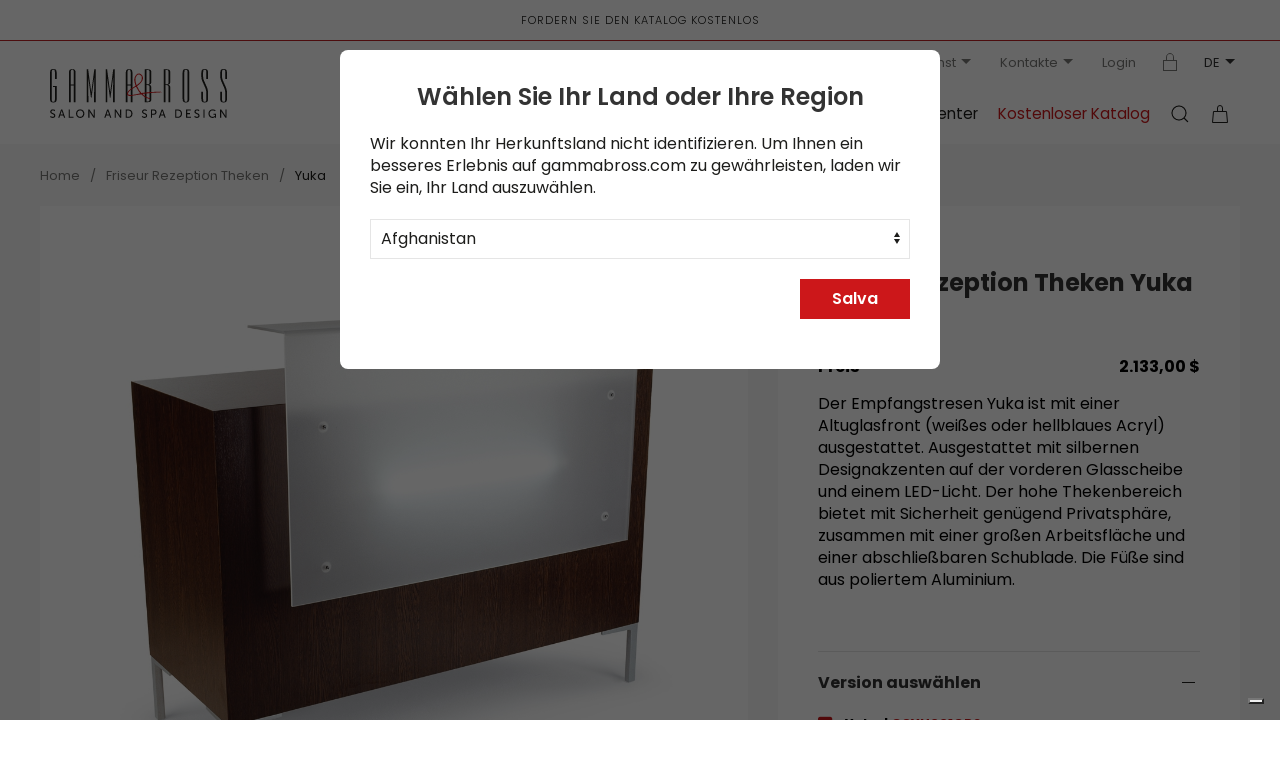

--- FILE ---
content_type: text/html; charset=UTF-8
request_url: https://www.gammabross.com/de/friseur-rezeption-theken/580-yuka
body_size: 30327
content:
<!DOCTYPE html>
<html lang="de">

<head>
	<link rel="icon" type="image/png" href="/favicon/favicon-96x96.png" sizes="96x96" />
<link rel="icon" type="image/svg+xml" href="/favicon/favicon.svg" />
<link rel="shortcut icon" href="/favicon/favicon.ico" />
<link rel="apple-touch-icon" sizes="180x180" href="/favicon/apple-touch-icon.png" />
<meta name="apple-mobile-web-app-title" content="Gamma & Bross" />
<link rel="manifest" href="/favicon/site.webmanifest" />


<meta charset="utf-8">
<meta name="viewport" content="width=device-width, initial-scale=1">
<title>Friseur Rezeption Theken Yuka - Gamma & Bross</title>
<meta name="description" content="Der Empfangstresen Yuka ist mit einer Altuglasfront (weißes oder hellblaues Acryl) ausgestattet.
Ausgestattet mit silbernen Designakzenten auf der vorderen Glasscheibe und einem LED-Licht. Der hohe Thekenbereich bietet mit Sicherheit genügend Privatsphäre, zusammen mit einer großen Arbeitsfläche und einer abschließbaren Schublade. Die Füße sind aus poliertem Aluminium." />
<link rel="canonical" href="https://www.gammabross.com/de/friseur-rezeption-theken/580-yuka" />
<link rel="alternate" hreflang="it" href="https://www.gammabross.com/it/banchi-cassa-reception/580-yuka" />
<link rel="alternate" hreflang="en" href="https://www.gammabross.com/en/salon-reception-desks/580-yuka" />
<link rel="alternate" hreflang="de" href="https://www.gammabross.com/de/friseur-rezeption-theken/580-yuka" />
<link rel="alternate" hreflang="es" href="https://www.gammabross.com/es/mostradores-peluqueria/580-yuka" />
<link rel="alternate" hreflang="fr" href="https://www.gammabross.com/fr/comptoirs-de-reception/580-yuka" />
<link rel="alternate" hreflang="x-default" href="https://www.gammabross.com/en/salon-reception-desks/580-yuka" />
<script type="application/ld+json">
	{
	  "@context": "http://schema.org",
	  "@type": "BreadcrumbList",
	  "itemListElement": [
		  {
				"@type": "ListItem",
				"position": 1,
				"item": {
			  	"@id": "https://www.gammabross.com/de/friseur-rezeption-theken",
			  	"name": "Friseur Rezeption Theken"
				}
			}
			
			,{
				"@type": "ListItem",
				"position": 2,
				"item": {
			  	"@id": "https://www.gammabross.com/de/friseur-rezeption-theken/580-yuka",
			  	"name": "Yuka"
				}
			}
			
			
	  ]
	}
	</script><script type="application/ld+json">{
    "@context": "https://schema.org/",
    "@type": "Product",
    "name": "Yuka",
    "image": "https://www.gammabross.com/ImgProd/salon-reception-desks-yuka-m.jpg",
    "description": "Der Empfangstresen Yuka ist mit einer Altuglasfront (weißes oder hellblaues Acryl) ausgestattet. Ausgestattet mit silbernen Designakzenten auf der vorderen Glasscheibe und einem LED-Licht. Der hohe Thekenbereich bietet mit Sicherheit genügend Privatsphäre, zusammen mit einer großen Arbeitsfläche und einer abschließbaren Schublade. Die Füße sind aus poliertem Aluminium.",
    "mpn": "GSYU001OP2",
    "offers": {
        "@type": "Offer",
        "availability": "https://schema.org/OutOfStock",
        "itemCondition": "https://schema.org/NewCondition"
    }
}</script>
<base href="https://www.gammabross.com" />
<link rel="preload" as="font" href="/assets/fonts/Poppins/Poppins-Regular.woff2" type="font/woff2" crossorigin>

<!-- UIkit CSS -->
<script src="/assets/uikit/js/uikit.min.js"></script>
<script src="/assets/uikit/js/uikit-icons.min.js"></script>
<link rel="stylesheet" href="css/style.css" />
<link rel="stylesheet" href="css/gamma.css" />

<script src="/assets/js/jquery-3.6.0.min.js"></script>
<script src="https://www.google.com/recaptcha/api.js" async defer></script>

<link rel="preload" as="style" href="/assets/kit.fontawesome/css/fontawesome.min.css"
      onload="this.onload=null;this.rel='stylesheet'">
<noscript><link rel="stylesheet" href="/assets/kit.fontawesome/css/fontawesome.min.css"></noscript>

<link rel="preload" as="style" href="/assets/kit.fontawesome/css/solid.min.css"
      onload="this.onload=null;this.rel='stylesheet'">
<noscript><link rel="stylesheet" href="/assets/kit.fontawesome/css/solid.min.css"></noscript>

<link rel="preload" as="font" href="/assets/kit.fontawesome/webfonts/fa-solid-900.woff2"
      type="font/woff2" crossorigin>

<!-- IUBENDA -->
<script type="text/javascript">
var _iub = _iub || [];
_iub.csConfiguration = {"askConsentAtCookiePolicyUpdate":true,"countryDetection":true,"enableFadp":true,"enableLgpd":true,"enableUspr":true,"floatingPreferencesButtonDisplay":"bottom-right","lgpdAppliesGlobally":false,"perPurposeConsent":true,"siteId":2757217,"whitelabel":false,"cookiePolicyId":81027457,"banner":{"acceptButtonColor":"#CC1619","acceptButtonDisplay":true,"backgroundColor":"#333333","backgroundOverlay":true,"closeButtonDisplay":false,"customizeButtonColor":"#444444","customizeButtonDisplay":true,"explicitWithdrawal":true,"listPurposes":true,"ownerName":"GAMMABROSS.COM","position":"float-top-center","rejectButtonColor":"#CC1619","rejectButtonDisplay":true,"showPurposesToggles":true,"showTotalNumberOfProviders":true}};
_iub.csLangConfiguration = {"it":{"cookiePolicyId":81027457},"fr":{"cookiePolicyId":76044921},"en":{"cookiePolicyId":18513843},"es":{"cookiePolicyId":38807531},"de":{"cookiePolicyId":86776459}};
</script>
<script type="text/javascript" src="https://cs.iubenda.com/autoblocking/2757217.js"></script>
<script type="text/javascript" src="//cdn.iubenda.com/cs/gpp/stub.js"></script>
<script type="text/javascript" src="//cdn.iubenda.com/cs/iubenda_cs.js" charset="UTF-8" async></script>
<!-- END IUBENDA -->

<script>
window.dataLayer = window.dataLayer||[];
window.dataLayer.push({
	event: 'init',
	 
	 
	 
	 
	 
	 
	 
	 
	 
	 
	 
	 
	 
	 
	 
	 
	 
	 
	 
	pageName: '/friseur-rezeption-theken/580-yuka', 
	pageType: 'Prodotto', 
	language: 'de', 
	country: 'United States', 
	loginStatus: 'Guest', 
	currencyCode: 'USD', 
	intern:	false, 
	 
  });
</script>

<!-- Google Tag Manager -->
<script>(function(w,d,s,l,i){w[l]=w[l]||[];w[l].push({'gtm.start':
new Date().getTime(),event:'gtm.js'});var f=d.getElementsByTagName(s)[0],
j=d.createElement(s),dl=l!='dataLayer'?'&l='+l:'';j.async=true;j.src=
'https://www.googletagmanager.com/gtm.js?id='+i+dl;f.parentNode.insertBefore(j,f);
})(window,document,'script','dataLayer','GTM-NK2TKPTJ');</script>
<!-- End Google Tag Manager -->

	
<script>
    window.dataLayer = window.dataLayer || [];
    window.dataLayer.push({
        event: 'view_item',
        ecommerce: {
             request_way: 'ecommerce',
            items: [{
                 item_name: 'Friseur Rezeption Theken Yuka',
                  item_id: '580',
                  product_type: 'Friseur Rezeption Theken',
                  price: 2133.00,
                  item_brand: 'GammaStore',
                  item_designer: 'Gamma Design Lab',
                  item_category: 'Friseur Rezeption Theken',
                  index: 1,
                quantity: 1,
                 currency: 'USD',
                 price_visible: true            }]
        }
    });
    </script>
	<link href="addons/spinner/css/handle-counter.min.css" rel="stylesheet" type="text/css" />
	<script type="text/javascript">
		var _iub = _iub || {};
		_iub.cons_instructions = _iub.cons_instructions || [];
		_iub.cons_instructions.push(["init", {
			api_key: "ESbQt7ZUtq1Ol5q0yX3e5B5xKUAF9hVZ"
		}]);
	</script>
	<script type="text/javascript" src="https://cdn.iubenda.com/cons/iubenda_cons.js" async></script>

</head>

<body class="uk-background-muted">
	<!-- Google Tag Manager (noscript) -->
<noscript><iframe src="https://www.googletagmanager.com/ns.html?id=GTM-NK2TKPTJ"
height="0" width="0" style="display:none;visibility:hidden"></iframe></noscript>
<!-- End Google Tag Manager (noscript) -->
	<div uk-sticky>
	<div class="uk-section-default" style="border-bottom:1px solid #be2225">
		<div class="uk-container uk-text-center topbar">
			<a class="uk-link-heading" href="/de/catalog-request">FORDERN SIE DEN KATALOG KOSTENLOS</a>
		</div>
	</div>
	<div class="uk-section-default section-nav">
		<div class="uk-container uk-container-large uk-visible@m nav-top">

			<ul class="uk-subnav uk-flex-right ">
								<li>


					<a class="" href="tel:" +12122396916"> <span uk-icon="icon: receiver"></span> +1 (212) 239 6916</a>

				</li>
								<li>
					<a href="#">Firma <span uk-icon="icon: triangle-down"></span></a>
					<div class="dropdown-border" uk-dropdown>
						<ul class="uk-list uk-list-large ">
														<li><a href="de/company/about-us">Firmenprofil</a></li>
														<li><a href="de/company/philosophy">Philosophie</a></li>
														<li><a href="de/company/our-history">Geschichte</a></li>
														<li><a href="de/company/contract-and-beauty">Contract & Beauty</a></li>
														<li><a href="/de/distribution-network">Offizielle Händler</a></li>
						</ul>
					</div>
				</li>
								<li>
					<a href="#">Kundendienst <span uk-icon="icon: triangle-down"></span></a>
					<div class="dropdown-border" uk-dropdown>
						<ul class="uk-list uk-list-large ">
														<li><a href="de/customer-care/ordering">Bestellen</a></li>
														<li><a href="de/customer-care/shipping-handling">Versand und Bearbeitung</a></li>
														<li><a href="de/customer-care/returns">Rückgaberecht</a></li>
														<li><a href="de/customer-care/delivery-and-shipping">Lieferung und Versand</a></li>
														<li><a href="de/customer-care/warranty-and-claims">Garantie und Ansprüche</a></li>
														<li><a href="de/customer-care/faq">F.A.Q.</a></li>
														<li><a href="de/contacts">Kontakte</a></li>
													</ul>
					</div>
				</li>
								<li class="uk-hidden"><a href="#">Newsletter</a></li>
				<li>
					<a href="#">Kontakte <span uk-icon="icon: triangle-down"></span></a>
					<div class="dropdown-border" uk-dropdown>
						<ul class="uk-list uk-list-large ">
							<li><a href="/de/contacts/send-a-message">Senden Sie eine Nachricht</a></li>
							<li><a href="/de/contacts">Unsere Kontakte</a></li>
						</ul>
					</div>
				</li>
												<li><a href="/de/login">Login</a></li>
								<li><a href="https://private.gammabross.com" target="_blank"><span uk-icon="icon:  lock"></span></a>
									<li class="uk-active uk-text-uppercase">
					<a>de<span uk-icon="icon:  triangle-down"></span></a>
					<div uk-dropdown>
						<ul class="uk-subnav uk-flex-center  uk-margin-remove-bottom" uk-margin>
							<li ><a href="https://www.gammabross.com/it/banchi-cassa-reception/580-yuka">it</a></li>
<li ><a href="https://www.gammabross.com/en/salon-reception-desks/580-yuka">en</a></li>
<li class="uk-active "><a href="https://www.gammabross.com/de/friseur-rezeption-theken/580-yuka">de</a></li>
<li ><a href="https://www.gammabross.com/es/mostradores-peluqueria/580-yuka">es</a></li>
<li ><a href="https://www.gammabross.com/fr/comptoirs-de-reception/580-yuka">fr</a></li>
						</ul>
					</div>
				</li>
			</ul>
		</div>

		<div class="uk-container uk-container-large nav-main uk-invisible" id="main-nav">
			<nav class="uk-navbar-container uk-navbar-transparent" uk-navbar="dropbar: true">
				<div class="uk-navbar-left">
					<a class="uk-navbar-item uk-logo" href="/de" style=""><img src="images/logo.svg" width="177" height="48" alt="Gamma & Bross"></a>
				</div>

				<div class="uk-navbar-right">

					<ul class="uk-navbar-nav uk-visible@l">
												<li>
							<a href="#">Friseureinrichtung</a>
							<div class="uk-navbar-dropdown  uk-padding-remove-left uk-padding-remove-right" uk-drop="boundary: !nav; boundary-align: true; pos: bottom-justify;">
								<div class=" uk-child-width-1-2 uk-grid-small " uk-grid>
									<div>
										<div class=" uk-grid-small" uk-grid>
																						<div class="uk-width-1-3 ">
												<div class="caption-1 color-red">TOP-KATEGORIEN</div>
												<div class="uk-margin-top">
													<ul class="uk-list uk-list-large uk-text-semibold">
																												<li><a href="de/friseurstuehle">Friseurstühle</a></li>
																												<li><a href="de/friseur-waschanlagen">Friseur Waschanlagen</a></li>
																												<li><a href="de/frisierplaetze">Frisierplätze</a></li>
																												<li><a href="de/feststehende-frisierplaetze">Feststehende Frisierplätze</a></li>
																											</ul>
												</div>
											</div>
																																	<div class="uk-width-2-3  ">
												<div class="caption-1 ">Alle produkte</div>
												<div class="uk-column-1-2 4 uk-margin-top ">
																										<div class="uk-display-block uk-margin-small"> <a class="" href="de/friseurstuehle">Friseurstühle</a></div>
																										<div class="uk-display-block uk-margin-small"> <a class="" href="de/friseur-waschanlagen">Friseur Waschanlagen</a></div>
																										<div class="uk-display-block uk-margin-small"> <a class="" href="de/frisierplaetze">Frisierplätze</a></div>
																										<div class="uk-display-block uk-margin-small"> <a class="" href="de/feststehende-frisierplaetze">Feststehende Frisierplätze</a></div>
																										<div class="uk-display-block uk-margin-small"> <a class="" href="de/sthul-make-up">Sthul Make Up</a></div>
																										<div class="uk-display-block uk-margin-small"> <a class="" href="de/herrenstuehle">Herrenstühle</a></div>
																										<div class="uk-display-block uk-margin-small"> <a class="" href="de/barber-shop-einrichtung">Barber Shop Einrichtung</a></div>
																										<div class="uk-display-block uk-margin-small"> <a class="" href="de/friseur-rezeption-theken">Friseur Rezeption Theken</a></div>
																										<div class="uk-display-block uk-margin-small"> <a class="" href="de/friseur-verkaufsregale">Verkaufsregale </a></div>
																										<div class="uk-display-block uk-margin-small"> <a class="" href="de/friseur-wartesofas">Friseur Wartesofa</a></div>
																										<div class="uk-display-block uk-margin-small"> <a class="" href="de/moebel-fuer-spas-und-friseure">Möbel für Spas und Friseure</a></div>
																										<div class="uk-display-block uk-margin-small"> <a class="" href="de/rollhocker">Rollhocker</a></div>
																										<div class="uk-display-block uk-margin-small"> <a class="" href="de/haardampfer">Haardampfer</a></div>
																										<div class="uk-display-block uk-margin-small"> <a class="" href="de/manikueretische">Maniküretische</a></div>
																										<div class="uk-display-block uk-margin-small"> <a class="" href="de/head-spa">Head Spa</a></div>
																										<div class="uk-display-block uk-margin-small"> <a class="" href="de/nagelstudio-einrichtung">Nagelstudio-Einrichtung</a></div>
																										<div class="uk-display-block uk-margin-small"> <a class="" href="de/friseurstuehle-fuesse">Friseurstühle Füße</a></div>
																										<div class="uk-display-block uk-margin-small"> <a class="" href="de/friseur-zubehoer">Friseur Zubehör</a></div>
																										<div class="uk-display-block uk-margin-small"> <a class="" href="de/posters">Poster für Friseursalons</a></div>
																										<div class="uk-display-block uk-margin-small"> <a class="" href="de/friseur-arbeitswagen">Friseurwagen</a></div>
																										<div class="uk-display-block uk-margin-small"> <a class="" href="de/ausstellungsraum-moebel-outlet-wmv">Ausstellungsraum Möbel Outlet</a></div>
																										<div class="uk-display-block uk-margin-small"> <a class="" href="de/ersatzteile-zubehoer">Ersatzteile und Zubehör</a></div>
																										<ul class="uk-list uk-list-large_ uk-hidden ">
																												<li><a href="de/friseurstuehle">Friseurstühle</a></li>
																												<li><a href="de/friseur-waschanlagen">Friseur Waschanlagen</a></li>
																												<li><a href="de/frisierplaetze">Frisierplätze</a></li>
																												<li><a href="de/feststehende-frisierplaetze">Feststehende Frisierplätze</a></li>
																												<li><a href="de/sthul-make-up">Sthul Make Up</a></li>
																												<li><a href="de/herrenstuehle">Herrenstühle</a></li>
																												<li><a href="de/barber-shop-einrichtung">Barber Shop Einrichtung</a></li>
																												<li><a href="de/friseur-rezeption-theken">Friseur Rezeption Theken</a></li>
																												<li><a href="de/friseur-verkaufsregale">Verkaufsregale </a></li>
																												<li><a href="de/friseur-wartesofas">Friseur Wartesofa</a></li>
																												<li><a href="de/moebel-fuer-spas-und-friseure">Möbel für Spas und Friseure</a></li>
																												<li><a href="de/rollhocker">Rollhocker</a></li>
																												<li><a href="de/haardampfer">Haardampfer</a></li>
																												<li><a href="de/manikueretische">Maniküretische</a></li>
																												<li><a href="de/head-spa">Head Spa</a></li>
																												<li><a href="de/nagelstudio-einrichtung">Nagelstudio-Einrichtung</a></li>
																												<li><a href="de/friseurstuehle-fuesse">Friseurstühle Füße</a></li>
																												<li><a href="de/friseur-zubehoer">Friseur Zubehör</a></li>
																												<li><a href="de/posters">Poster für Friseursalons</a></li>
																												<li><a href="de/friseur-arbeitswagen">Friseurwagen</a></li>
																												<li><a href="de/ausstellungsraum-moebel-outlet-wmv">Ausstellungsraum Möbel Outlet</a></li>
																												<li><a href="de/ersatzteile-zubehoer">Ersatzteile und Zubehör</a></li>
																											</ul>
												</div>

											</div>
																					</div>
									</div>

																		<div>

										<div class="uk-child-width-1-2" uk-grid>
																						<div>
												<div class="uk-panel uk-light ">
													<div class="uk-cover-container">
														<img src="https://www.gammabross.com/ImgContent/2-6txHur58.jpg" uk-cover>
														<canvas width="330" height="330"></canvas>
													</div>
													<div class="overlay-dark uk-position-cover"></div>
													<div class="uk-overlay uk-position-top  uk-text-medium uk-text-semibold">
														Promo 2025</div>
													<div class="uk-overlay uk-position-bottom uk-text-right"><a  href="https://www.gammabross.com/de/produkte-im-angebot" class="uk-button uk-button-text">Erkunden Sie Mehr</a> <span uk-icon="chevron-right"></span></div>

												</div>

											</div>
																						<div>
												<div class="uk-panel uk-light ">
													<div class="uk-cover-container">
														<img src="https://www.gammabross.com/ImgContent/3-nE03EPsT.jpg" uk-cover>
														<canvas width="330" height="330"></canvas>
													</div>
													<div class="overlay-dark uk-position-cover"></div>
													<div class="uk-overlay uk-position-top  uk-text-medium uk-text-semibold">
														Salon Trends</div>
													<div class="uk-overlay uk-position-bottom uk-text-right"><a  download="download"  href="https://www.gammabross.com/docs/salon-trend-06-lr.pdf" class="uk-button uk-button-text">Jetzt downloaden</a> <span uk-icon="chevron-right"></span></div>

												</div>

											</div>
																					</div>


									</div>
									
								</div>
							</div>
						</li>
												<li>
							<a href="#">Spa-Ausrüstung</a>
							<div class="uk-navbar-dropdown  uk-padding-remove-left uk-padding-remove-right" uk-drop="boundary: !nav; boundary-align: true; pos: bottom-justify;">
								<div class=" uk-child-width-1-2 uk-grid-small " uk-grid>
									<div>
										<div class=" uk-grid-small" uk-grid>
																						<div class="uk-width-1-3 ">
												<div class="caption-1 color-red">TOP-KATEGORIEN</div>
												<div class="uk-margin-top">
													<ul class="uk-list uk-list-large uk-text-semibold">
																												<li><a href="de/massageliegen">Massageliegen</a></li>
																												<li><a href="de/pedikuerestuehle-pedispa-mit-whirlpool">Pedikürestühle PediSpa</a></li>
																											</ul>
												</div>
											</div>
																																	<div class="uk-width-2-3  ">
												<div class="caption-1 ">Alle produkte</div>
												<div class="uk-column-1-2 1 uk-margin-top ">
																										<div class="uk-display-block uk-margin-small"> <a class="" href="de/massageliegen">Massageliegen</a></div>
																										<div class="uk-display-block uk-margin-small"> <a class="" href="de/pedikuerestuehle-pedispa-mit-whirlpool">Pedikürestühle PediSpa</a></div>
																										<div class="uk-display-block uk-margin-small"> <a class="" href="de/pedikure-hocker">Pediküre-Hocker</a></div>
																										<div class="uk-display-block uk-margin-small"> <a class="" href="de/spa-moebel-fuer-wellnesscenter">Spa-Möbel für Wellnesscenter</a></div>
																										<div class="uk-display-block uk-margin-small"> <a class="" href="de/multifunktionale-relaxliegen">Multifunktionale Relaxliegen</a></div>
																										<ul class="uk-list uk-list-large_ uk-hidden ">
																												<li><a href="de/massageliegen">Massageliegen</a></li>
																												<li><a href="de/pedikuerestuehle-pedispa-mit-whirlpool">Pedikürestühle PediSpa</a></li>
																												<li><a href="de/pedikure-hocker">Pediküre-Hocker</a></li>
																												<li><a href="de/spa-moebel-fuer-wellnesscenter">Spa-Möbel für Wellnesscenter</a></li>
																												<li><a href="de/multifunktionale-relaxliegen">Multifunktionale Relaxliegen</a></li>
																											</ul>
												</div>

											</div>
																					</div>
									</div>

																		<div>

										<div class="uk-child-width-1-2" uk-grid>
																						<div>
												<div class="uk-panel uk-light ">
													<div class="uk-cover-container">
														<img src="https://www.gammabross.com/ImgContent/2-6txHur58.jpg" uk-cover>
														<canvas width="330" height="330"></canvas>
													</div>
													<div class="overlay-dark uk-position-cover"></div>
													<div class="uk-overlay uk-position-top  uk-text-medium uk-text-semibold">
														Promo 2025</div>
													<div class="uk-overlay uk-position-bottom uk-text-right"><a  href="https://www.gammabross.com/de/produkte-im-angebot" class="uk-button uk-button-text">Erkunden Sie Mehr</a> <span uk-icon="chevron-right"></span></div>

												</div>

											</div>
																						<div>
												<div class="uk-panel uk-light ">
													<div class="uk-cover-container">
														<img src="https://www.gammabross.com/ImgContent/3-nE03EPsT.jpg" uk-cover>
														<canvas width="330" height="330"></canvas>
													</div>
													<div class="overlay-dark uk-position-cover"></div>
													<div class="uk-overlay uk-position-top  uk-text-medium uk-text-semibold">
														Salon Trends</div>
													<div class="uk-overlay uk-position-bottom uk-text-right"><a  download="download"  href="https://www.gammabross.com/docs/salon-trend-06-lr.pdf" class="uk-button uk-button-text">Jetzt downloaden</a> <span uk-icon="chevron-right"></span></div>

												</div>

											</div>
																					</div>


									</div>
									
								</div>
							</div>
						</li>
												<li>
							<a href="#">PROMO 2025</a>
							<div class="uk-navbar-dropdown  uk-padding-remove-left uk-padding-remove-right" uk-drop="boundary: !nav; boundary-align: true; pos: bottom-justify;">
								<div class=" uk-child-width-1-2 uk-grid-small " uk-grid>
									<div>
										<div class=" uk-grid-small" uk-grid>
																						<div class="uk-width-1-3 ">
												<div class="caption-1 color-red">TOP-KATEGORIEN</div>
												<div class="uk-margin-top">
													<ul class="uk-list uk-list-large uk-text-semibold">
																												<li><a href="de/produkte-im-angebot">Produkte im Angebot</a></li>
																											</ul>
												</div>
											</div>
																																	<div class="uk-width-2-3  ">
												<div class="caption-1 ">Alle produkte</div>
												<div class="uk-column-1-2 1 uk-margin-top ">
																										<div class="uk-display-block uk-margin-small"> <a class="" href="de/produkte-im-angebot">Produkte im Angebot</a></div>
																										<div class="uk-display-block uk-margin-small"> <a class="" href="de/promo-best-sellers">PROMO BEST SELLERS</a></div>
																										<ul class="uk-list uk-list-large_ uk-hidden ">
																												<li><a href="de/produkte-im-angebot">Produkte im Angebot</a></li>
																												<li><a href="de/promo-best-sellers">PROMO BEST SELLERS</a></li>
																											</ul>
												</div>

											</div>
																					</div>
									</div>

																		<div>

										<div class="uk-child-width-1-2" uk-grid>
																						<div>
												<div class="uk-panel uk-light ">
													<div class="uk-cover-container">
														<img src="https://www.gammabross.com/ImgContent/2-6txHur58.jpg" uk-cover>
														<canvas width="330" height="330"></canvas>
													</div>
													<div class="overlay-dark uk-position-cover"></div>
													<div class="uk-overlay uk-position-top  uk-text-medium uk-text-semibold">
														Promo 2025</div>
													<div class="uk-overlay uk-position-bottom uk-text-right"><a  href="https://www.gammabross.com/de/produkte-im-angebot" class="uk-button uk-button-text">Erkunden Sie Mehr</a> <span uk-icon="chevron-right"></span></div>

												</div>

											</div>
																						<div>
												<div class="uk-panel uk-light ">
													<div class="uk-cover-container">
														<img src="https://www.gammabross.com/ImgContent/3-nE03EPsT.jpg" uk-cover>
														<canvas width="330" height="330"></canvas>
													</div>
													<div class="overlay-dark uk-position-cover"></div>
													<div class="uk-overlay uk-position-top  uk-text-medium uk-text-semibold">
														Salon Trends</div>
													<div class="uk-overlay uk-position-bottom uk-text-right"><a  download="download"  href="https://www.gammabross.com/docs/salon-trend-06-lr.pdf" class="uk-button uk-button-text">Jetzt downloaden</a> <span uk-icon="chevron-right"></span></div>

												</div>

											</div>
																					</div>


									</div>
									
								</div>
							</div>
						</li>
						
						<li><a href="#">Brand</a>
							<div class="uk-navbar-dropdown " uk-drop="boundary: !nav; boundary-align: true; pos: bottom-justify;">
								<div class="uk-container uk-container-large">
									<div class="uk-child-width-1-4@m uk-grid-medium" uk-grid>

																				<div>
											<a class="uk-display-block uk-card uk-card-default uk-card-small uk-border-rounded uk-box-shadow-small" href="/de/brands/mgbross">
		<div class="uk-card-media-top uk-cover-container">
						<img data-src="https://www.gammabross.com/ImgContent/brand-mgbross-preview.jpg" alt="MGBross" uk-img uk-cover>
			<div class="uk-overlay uk-position-cover overlay-dark"></div>
						<canvas width="600" height="600"></canvas>
			<div class="uk-overlay uk-position-center">
										<img src="https://www.gammabross.com/ImgContent/brand-mgbross-hLH6DR.png"   alt="MGBross Logo" class="logo-card">
									</div>
		</div>
		<div class="uk-card-body">
			<h4 class="uk-text-semibold uk-margin-remove-bottom">MGBross</h4>
			<p class="uk-text-muted uk-text-small uk-margin-small-top">The Luxury Collections <span class="uk-float-right" uk-icon="icon: chevron-right; ratio: .85"></span></p>
		</div>
	</a>										</div>
																				<div>
											<a class="uk-display-block uk-card uk-card-default uk-card-small uk-border-rounded uk-box-shadow-small" href="/de/brands/gamma-state-of-the-art">
		<div class="uk-card-media-top uk-cover-container">
						<img data-src="https://www.gammabross.com/ImgContent/brand-gamma-state-of-the-art-preview.jpg" alt="Gamma State of the Art" uk-img uk-cover>
			<div class="uk-overlay uk-position-cover overlay-dark"></div>
						<canvas width="600" height="600"></canvas>
			<div class="uk-overlay uk-position-center">
										<img src="https://www.gammabross.com/ImgContent/brand-gamma-state-of-the-art-lHSAEw.png"   alt="Gamma State of the Art Logo" class="logo-card">
									</div>
		</div>
		<div class="uk-card-body">
			<h4 class="uk-text-semibold uk-margin-remove-bottom">Gamma State of the Art</h4>
			<p class="uk-text-muted uk-text-small uk-margin-small-top">Design und Funktionalität <span class="uk-float-right" uk-icon="icon: chevron-right; ratio: .85"></span></p>
		</div>
	</a>										</div>
																				<div>
											<a class="uk-display-block uk-card uk-card-default uk-card-small uk-border-rounded uk-box-shadow-small" href="/de/brands/gammastore">
		<div class="uk-card-media-top uk-cover-container">
						<img data-src="https://www.gammabross.com/ImgContent/brand-gammastore-preview.jpg" alt="GammaStore" uk-img uk-cover>
			<div class="uk-overlay uk-position-cover overlay-dark"></div>
						<canvas width="600" height="600"></canvas>
			<div class="uk-overlay uk-position-center">
										<img src="https://www.gammabross.com/ImgContent/brand-gammastore-mL9BPs.png"   alt="GammaStore Logo" class="logo-card">
									</div>
		</div>
		<div class="uk-card-body">
			<h4 class="uk-text-semibold uk-margin-remove-bottom">GammaStore</h4>
			<p class="uk-text-muted uk-text-small uk-margin-small-top">Zugängliches Design <span class="uk-float-right" uk-icon="icon: chevron-right; ratio: .85"></span></p>
		</div>
	</a>										</div>
																				<div>
											<a class="uk-display-block uk-card uk-card-default uk-card-small uk-border-rounded uk-box-shadow-small" href="/de/brands/spa-logic">
		<div class="uk-card-media-top uk-cover-container">
						<img data-src="https://www.gammabross.com/ImgContent/brand-spa-logic-preview.jpg" alt="Spa Logic" uk-img uk-cover>
			<div class="uk-overlay uk-position-cover overlay-dark"></div>
						<canvas width="600" height="600"></canvas>
			<div class="uk-overlay uk-position-center">
										<img src="https://www.gammabross.com/ImgContent/brand-spa-logic-w486tG.png"   alt="Spa Logic Logo" class="logo-card">
									</div>
		</div>
		<div class="uk-card-body">
			<h4 class="uk-text-semibold uk-margin-remove-bottom">Spa Logic</h4>
			<p class="uk-text-muted uk-text-small uk-margin-small-top">The Architecture of Wellness <span class="uk-float-right" uk-icon="icon: chevron-right; ratio: .85"></span></p>
		</div>
	</a>										</div>
										
									</div>
								</div>

							</div>
						</li>
						<li><a href="#">Design-Center</a>
							<div class="uk-navbar-dropdown " uk-drop="boundary: !nav; boundary-align: true; pos: bottom-justify;">
								<div class="uk-container uk-container-large">
									<div class="uk-child-width-1-3@m uk-grid-medium" uk-grid>

																				<div>
											<a href="/de/salon-galleries"  class="uk-link-toggle uk-display-block  uk-card uk-card-default ">
	<div class="uk-cover-container">
	<img src="https://www.gammabross.com/Gallery/SalonPictures_51121dd34a7be.jpg" alt="Salongalerien" uk-cover>
	<canvas width="600" height="400"></canvas>
	<div class="overlay-dark uk-position-cover"></div>
	<div class="uk-overlay uk-position-top ">
		<p class="uk-text-semibold uk-light">Salongalerien</p>
	</div>
	<div class="uk-overlay uk-position-bottom-right uk-text-center uk-light ">
		<span class="uk-button uk-button-text ">Erkunden Sie Mehr</span> <span uk-icon="chevron-right"></span>
	</div>
	</div>
</a>										</div>
																				<div>
											<a href="/de/salon-layouts"  class="uk-link-toggle uk-display-block  uk-card uk-card-default ">
	<div class="uk-cover-container">
	<img src="https://www.gammabross.com/Gallery/SalonLayouts_564f35e56da21.png" alt="Raumkonzepte" uk-cover>
	<canvas width="600" height="400"></canvas>
	<div class="overlay-dark uk-position-cover"></div>
	<div class="uk-overlay uk-position-top ">
		<p class="uk-text-semibold uk-light">Raumkonzepte</p>
	</div>
	<div class="uk-overlay uk-position-bottom-right uk-text-center uk-light ">
		<span class="uk-button uk-button-text ">Erkunden Sie Mehr</span> <span uk-icon="chevron-right"></span>
	</div>
	</div>
</a>										</div>
																				<div>
											<a href="/de/showrooms"  class="uk-link-toggle uk-display-block  uk-card uk-card-default ">
	<div class="uk-cover-container">
	<img src="https://www.gammabross.com/Gallery/Showroom_5b8d02b2b8fdf.jpg" alt="Showrooms" uk-cover>
	<canvas width="600" height="400"></canvas>
	<div class="overlay-dark uk-position-cover"></div>
	<div class="uk-overlay uk-position-top ">
		<p class="uk-text-semibold uk-light">Showrooms</p>
	</div>
	<div class="uk-overlay uk-position-bottom-right uk-text-center uk-light ">
		<span class="uk-button uk-button-text ">Erkunden Sie Mehr</span> <span uk-icon="chevron-right"></span>
	</div>
	</div>
</a>										</div>
										
									</div>
								</div>

							</div>
						</li>
						<li><a href="/de/catalog-request" class="uk-text-primary">Kostenloser Katalog</a></li>
					</ul>
					<a class="uk-navbar-item" uk-toggle="target: #offcanvas-search; duration: 500"><span href="" uk-icon="icon: search"></span></a>
										<a class="uk-navbar-item" uk-toggle="target: #offcanvas-cart; duration: 500"><span uk-icon="icon: bag"></span>
						<span class=" uk-background-primary uk-border-circle uk-inline-block uk-light bag-label uk-hidden " style="" id="cart">
							0</span>
					</a>
										<a class="uk-navbar-toggle uk-hidden@l" uk-navbar-toggle-icon uk-toggle="target: #offcanvas-nav; duration: 500"></a>
				</div>
			</nav>
		</div>

	</div>
</div>

<div id="offcanvas-search" uk-offcanvas=" overlay: true; flip:true">
	<div class="uk-offcanvas-bar ">
	
<!--header-->
	<div class="uk-grid-collapse uk-flex uk-flex-middle uk-background-default" uk-grid>
		<div class=" uk-width-3-4 uk-text-semibold uk-text-small">
			<h4 class="uk-text-semibold">Wonach suchen Sie?</h4>
		</div>
		<div class="uk-width-1-4 uk-text-right">
			<a class="uk-icon-button uk-offcanvas-close offcanvas-close uk-button-secondary" uk-icon="close"></a>
		</div>

	</div>
	<!--end header-->
		<div class="uk-margin-top  uk-width-1-1">
			<form class="uk-search uk-search-default  uk-width-1-1" id="offcanas_search_form">
				<a href="" class="uk-search-icon-flip uk-margin-small-right" id="more_icon_button"  uk-search-icon></a>
				
				<input class="uk-search-input uk-form-large uk-border-pill" name="live_search" id="live_search" autocomplete="off" type="search" placeholder="Suchen">
			</form>
		</div>
		
		
		<div class="uk-margin-medium-top " id="search_result">
						
		</div>
		

</div>
</div>

<div class="uk-hidden@l" id="offcanvas-nav" uk-offcanvas=" overlay: true; flip:true">
	<div class="uk-offcanvas-bar">

	<!--header-->
	<div class="uk-grid-collapse uk-flex uk-flex-middle" uk-grid>
		<div class=" uk-width-3-4 uk-text-uppercase uk-text-semibold uk-text-small">
			Menü		</div>
		<div class="uk-width-1-4 uk-text-right">
			<a class="uk-icon-button uk-offcanvas-close offcanvas-close uk-button-primary" uk-icon="close"></a>
		</div>
	</div>
	<!--end header-->
	<hr class="uk-margin-small-bottom">

	<ul class="uk-nav uk-nav-default uk-nav-divider uk-nav-parent-icon uk-text-semibold uk-text-default offnav" uk-nav>
				<li class="parent"><a href="#" uk-toggle="target: .toggle-cat1; animation: uk-animation-slide-right; queued: true; duration: 500">Friseureinrichtung</a></li>
				<li class="parent"><a href="#" uk-toggle="target: .toggle-cat2; animation: uk-animation-slide-right; queued: true; duration: 500">Spa-Ausrüstung</a></li>
				<li class="parent"><a href="#" uk-toggle="target: .toggle-cat5; animation: uk-animation-slide-right; queued: true; duration: 500">PROMO 2025</a></li>
		
		<li class="parent" uk-toggle="target: .toggle-brand; animation: uk-animation-slide-right; queued: true; duration: 500"><a href="#">Brand</a></li>
		<li class="parent" uk-toggle="target: .toggle-design; animation: uk-animation-slide-right; queued: true; duration: 500"><a href="#">Design-Center</a></li>
		<li><a href="#">Kostenloser Katalog</a></li>
		<li class="parent" uk-toggle="target: .toggle-company; animation: uk-animation-slide-right; queued: true; duration: 500"><a href="#">Firma</a></li>

				<li><a href="/de/login">Login</a></li>
		
	</ul>
	<ul class="uk-nav uk-nav-default  uk-nav-parent-icon uk-margin-top offnav " uk-nav>
			<li><a href="#">Kundendienst</a></li>
				<li hidden><a href="#">Newsletter</a></li>
		<li><a href="/de/contacts">Kontakte</a></li>
		<li>
			<a class="uk-display-inline-block  uk-width-expand" href="/de">Sprache				<span class="uk-align-right uk-text-uppercase ">de					<span class="uk-margin-left uk-icon-button uk-button-primary" uk-icon="chevron-down"></span>
				</span>
			</a>
			<div class="uk-text-uppercase " uk-drop="pos: top-right; mode: click">

				<ul class=" uk-subnav uk-flex-right uk-margin-remove-bottom" uk-margin>
					<li ><a href="https://www.gammabross.com/it/banchi-cassa-reception/580-yuka">it</a></li>
<li ><a href="https://www.gammabross.com/en/salon-reception-desks/580-yuka">en</a></li>
<li class="uk-active "><a href="https://www.gammabross.com/de/friseur-rezeption-theken/580-yuka">de</a></li>
<li ><a href="https://www.gammabross.com/es/mostradores-peluqueria/580-yuka">es</a></li>
<li ><a href="https://www.gammabross.com/fr/comptoirs-de-reception/580-yuka">fr</a></li>
				</ul>
			</div>
		</li>
	</ul>

	<!-- submenu panel 1 -->
		<div class="toggle-cat1 uk-background-default uk-position-top  uk-height-1-1 " style="padding: 20px; " hidden>
		<!--header-->
		<div class="uk-grid-collapse uk-flex uk-flex-middle " uk-grid>
			<div class="uk-width-1-4">
				<a href="" uk-toggle="target: .toggle-cat1; animation: uk-animation-slide-right; queued: true; duration: 500" class="uk-icon-button uk-background-default uk-box-shadow-small" uk-icon="chevron-left"></a>
			</div>
			<div class="uk-width-1-2 uk-text-center uk-text-uppercase uk-text-semibold uk-text-small">
				Friseureinrichtung			</div>
			<div class="uk-width-1-4 uk-text-right">
				<a class="uk-icon-button uk-offcanvas-close offcanvas-close uk-button-primary" uk-icon="close"></a>
			</div>
		</div>
		<!--end header-->
		<hr class="uk-margin-small-bottom">
		<ul class="uk-nav uk-nav-default uk-nav-divider offnav" uk-nav>
									<li class="uk-text-semibold uk-text-default" ><a href="de/friseurstuehle">Friseurstühle</a></li>
						<li class="uk-text-semibold uk-text-default" ><a href="de/friseur-waschanlagen">Friseur Waschanlagen</a></li>
						<li class="uk-text-semibold uk-text-default" ><a href="de/frisierplaetze">Frisierplätze</a></li>
						<li class="uk-text-semibold uk-text-default" ><a href="de/feststehende-frisierplaetze">Feststehende Frisierplätze</a></li>
															<li><a href="de/friseurstuehle">Friseurstühle</a></li>
						<li><a href="de/friseur-waschanlagen">Friseur Waschanlagen</a></li>
						<li><a href="de/frisierplaetze">Frisierplätze</a></li>
						<li><a href="de/feststehende-frisierplaetze">Feststehende Frisierplätze</a></li>
						<li><a href="de/sthul-make-up">Sthul Make Up</a></li>
						<li><a href="de/herrenstuehle">Herrenstühle</a></li>
						<li><a href="de/barber-shop-einrichtung">Barber Shop Einrichtung</a></li>
						<li><a href="de/friseur-rezeption-theken">Friseur Rezeption Theken</a></li>
						<li><a href="de/friseur-verkaufsregale">Verkaufsregale </a></li>
						<li><a href="de/friseur-wartesofas">Friseur Wartesofa</a></li>
						<li><a href="de/moebel-fuer-spas-und-friseure">Möbel für Spas und Friseure</a></li>
						<li><a href="de/rollhocker">Rollhocker</a></li>
						<li><a href="de/haardampfer">Haardampfer</a></li>
						<li><a href="de/manikueretische">Maniküretische</a></li>
						<li><a href="de/head-spa">Head Spa</a></li>
						<li><a href="de/nagelstudio-einrichtung">Nagelstudio-Einrichtung</a></li>
						<li><a href="de/friseurstuehle-fuesse">Friseurstühle Füße</a></li>
						<li><a href="de/friseur-zubehoer">Friseur Zubehör</a></li>
						<li><a href="de/posters">Poster für Friseursalons</a></li>
						<li><a href="de/friseur-arbeitswagen">Friseurwagen</a></li>
						<li><a href="de/ausstellungsraum-moebel-outlet-wmv">Ausstellungsraum Möbel Outlet</a></li>
						<li><a href="de/ersatzteile-zubehoer">Ersatzteile und Zubehör</a></li>
								</ul>
		<div style="height:20px"></div>
	</div>
		<div class="toggle-cat2 uk-background-default uk-position-top  uk-height-1-1 " style="padding: 20px; " hidden>
		<!--header-->
		<div class="uk-grid-collapse uk-flex uk-flex-middle " uk-grid>
			<div class="uk-width-1-4">
				<a href="" uk-toggle="target: .toggle-cat2; animation: uk-animation-slide-right; queued: true; duration: 500" class="uk-icon-button uk-background-default uk-box-shadow-small" uk-icon="chevron-left"></a>
			</div>
			<div class="uk-width-1-2 uk-text-center uk-text-uppercase uk-text-semibold uk-text-small">
				Spa-Ausrüstung			</div>
			<div class="uk-width-1-4 uk-text-right">
				<a class="uk-icon-button uk-offcanvas-close offcanvas-close uk-button-primary" uk-icon="close"></a>
			</div>
		</div>
		<!--end header-->
		<hr class="uk-margin-small-bottom">
		<ul class="uk-nav uk-nav-default uk-nav-divider offnav" uk-nav>
									<li class="uk-text-semibold uk-text-default" ><a href="de/massageliegen">Massageliegen</a></li>
						<li class="uk-text-semibold uk-text-default" ><a href="de/pedikuerestuehle-pedispa-mit-whirlpool">Pedikürestühle PediSpa</a></li>
															<li><a href="de/massageliegen">Massageliegen</a></li>
						<li><a href="de/pedikuerestuehle-pedispa-mit-whirlpool">Pedikürestühle PediSpa</a></li>
						<li><a href="de/pedikure-hocker">Pediküre-Hocker</a></li>
						<li><a href="de/spa-moebel-fuer-wellnesscenter">Spa-Möbel für Wellnesscenter</a></li>
						<li><a href="de/multifunktionale-relaxliegen">Multifunktionale Relaxliegen</a></li>
								</ul>
		<div style="height:20px"></div>
	</div>
		<div class="toggle-cat5 uk-background-default uk-position-top  uk-height-1-1 " style="padding: 20px; " hidden>
		<!--header-->
		<div class="uk-grid-collapse uk-flex uk-flex-middle " uk-grid>
			<div class="uk-width-1-4">
				<a href="" uk-toggle="target: .toggle-cat5; animation: uk-animation-slide-right; queued: true; duration: 500" class="uk-icon-button uk-background-default uk-box-shadow-small" uk-icon="chevron-left"></a>
			</div>
			<div class="uk-width-1-2 uk-text-center uk-text-uppercase uk-text-semibold uk-text-small">
				PROMO 2025			</div>
			<div class="uk-width-1-4 uk-text-right">
				<a class="uk-icon-button uk-offcanvas-close offcanvas-close uk-button-primary" uk-icon="close"></a>
			</div>
		</div>
		<!--end header-->
		<hr class="uk-margin-small-bottom">
		<ul class="uk-nav uk-nav-default uk-nav-divider offnav" uk-nav>
									<li class="uk-text-semibold uk-text-default" ><a href="de/produkte-im-angebot">Produkte im Angebot</a></li>
															<li><a href="de/produkte-im-angebot">Produkte im Angebot</a></li>
						<li><a href="de/promo-best-sellers">PROMO BEST SELLERS</a></li>
								</ul>
		<div style="height:20px"></div>
	</div>
		<!-- submenu panel 1 end  -->

	<!-- submenu panel brand -->
	
	<div class="toggle-brand uk-background-default uk-position-top uk-height-1-1 " style="padding: 20px;" hidden>
		<!--header-->
		<div class="uk-grid-collapse uk-flex uk-flex-middle" uk-grid>
			<div class="uk-width-1-4">
				<a href="" uk-toggle="target: .toggle-brand; animation: uk-animation-slide-right; queued: true; duration: 500" class="uk-icon-button uk-background-default uk-box-shadow-small" uk-icon="chevron-left"></a>
			</div>
			<div class="uk-width-1-2 uk-text-center uk-text-uppercase uk-text-semibold uk-text-small">
				Brand
			</div>
			<div class="uk-width-1-4 uk-text-right">
				<a class="uk-icon-button uk-offcanvas-close offcanvas-close uk-button-primary" uk-icon="close"></a>
			</div>
		</div>
		<!--end header-->
		<hr class="uk-margin-small-bottom">
		<ul class="uk-nav uk-nav-default uk-nav-divider offnav" uk-nav>
			<li><a href="/de/brands/mgbross">MGBross</a></li>
		<li><a href="/de/brands/gamma-state-of-the-art">Gamma State of the Art</a></li>
		<li><a href="/de/brands/gammastore">GammaStore</a></li>
		<li><a href="/de/brands/spa-logic">Spa Logic</a></li>
		
		</ul>
	
	</div>	<!-- submenu panel brand end  -->

	<!-- submenu panel salon design -->
	
	<div class="toggle-design uk-background-default uk-position-top uk-height-1-1 " style="padding: 20px;" hidden>
		<!--header-->
		<div class="uk-grid-collapse uk-flex uk-flex-middle" uk-grid>
			<div class="uk-width-1-4">
				<a href="" uk-toggle="target: .toggle-design; animation: uk-animation-slide-right; queued: true; duration: 500" class="uk-icon-button uk-background-default uk-box-shadow-small" uk-icon="chevron-left"></a>
			</div>
			<div class="uk-width-1-2 uk-text-center uk-text-uppercase uk-text-semibold uk-text-small">
				Design-Center
			</div>
			<div class="uk-width-1-4 uk-text-right">
				<a class="uk-icon-button uk-offcanvas-close offcanvas-close uk-button-primary" uk-icon="close"></a>
			</div>
		</div>
		<!--end header-->
		<hr class="uk-margin-small-bottom">
		<ul class="uk-nav uk-nav-default uk-nav-divider offnav" uk-nav>
			<li><a href="/de/salon-galleries">Salongalerien</a></li>
		<li><a href="/de/salon-layouts">Raumkonzepte</a></li>
		<li><a href="/de/showrooms">Showrooms</a></li>
		
		</ul>
	
	</div>	<!-- submenu panel salon design end  -->

	<!-- submenu panel company -->
	
	<div class="toggle-company uk-background-default uk-position-top uk-height-1-1 " style="padding: 20px;" hidden>
		<!--header-->
		<div class="uk-grid-collapse uk-flex uk-flex-middle" uk-grid>
			<div class="uk-width-1-4">
				<a href="" uk-toggle="target: .toggle-company; animation: uk-animation-slide-right; queued: true; duration: 500" class="uk-icon-button uk-background-default uk-box-shadow-small" uk-icon="chevron-left"></a>
			</div>
			<div class="uk-width-1-2 uk-text-center uk-text-uppercase uk-text-semibold uk-text-small">
				Firma
			</div>
			<div class="uk-width-1-4 uk-text-right">
				<a class="uk-icon-button uk-offcanvas-close offcanvas-close uk-button-primary" uk-icon="close"></a>
			</div>
		</div>
		<!--end header-->
		<hr class="uk-margin-small-bottom">
		<ul class="uk-nav uk-nav-default uk-nav-divider offnav" uk-nav>
			<li><a href="de/company/about-us">Firmenprofil</a></li>
		<li><a href="de/company/philosophy">Philosophie</a></li>
		<li><a href="de/company/our-history">Geschichte</a></li>
		<li><a href="de/company/contract-and-beauty">Contract & Beauty</a></li>
		
		</ul>
	
	</div>	<!-- submenu panel company end  -->
</div></div>

<div id="offcanvas-cart" uk-offcanvas=" overlay: true; flip:true">
	<div class="uk-offcanvas-bar">

	<div id="cart-content">
		<div id="cart-items">

			<!--header-->
			<div class="uk-grid-collapse uk-flex uk-flex-middle uk-background-default" uk-grid>
				<div class=" uk-width-3-4 uk-text-semibold uk-text-small">
					<h5 class="uk-text-semibold">Ihr Warenkorb</h5>
					0 Product(s)				</div>
				<div class="uk-width-1-4 uk-text-right">
					<a class="uk-icon-button uk-offcanvas-close offcanvas-close uk-button-secondary" uk-icon="close"></a>
				</div>

			</div>
			<!--end header-->
			<hr>

							<h3>Ihr Warenkorb ist leer</h3>

			

					</div>
			</div>

</div></div>
	
<section class="uk-section uk-section-xsmall uk-visible@s">
	<div class="uk-container uk-container-large">
		<ul class="uk-breadcrumb">
			<li><a href="https://www.gammabross.com/de">Home</a></li>
<li><a href="/de/friseur-rezeption-theken">Friseur Rezeption Theken</a></li>
<li><span>Yuka</span></li>
		</ul>
	</div>
</section>

	<section class="uk-section uk-padding-remove-top uk-padding-remove-bottom ">
		<div class="uk-container uk-container-large container-product ">

			<div class="uk-grid-medium" uk-grid>

				<div class="uk-width-1-2@m uk-width-3-5@l ">
					<!-- DESKTOP GALLERY -->
					<div class=" uk-inline uk-width-1-1  uk-visible@m">
													<div class="uk-grid-medium" uk-grid>
								
									<div class="uk-width-1-1@m ">
										<img src="https://www.gammabross.com/ImgProd/salon-reception-desks-yuka.jpg" alt="Friseur Rezeption Theken Yuka "  loading="eager" fetchpriority="high"  >
									</div>
								
									<div class="uk-width-1-2@m ">
										<img src="https://www.gammabross.com/ImgProd/salon-reception-desks-yuka-2.jpg" alt="Friseur Rezeption Theken Yuka #2"  >
									</div>
								
									<div class="uk-width-1-2@m ">
										<img src="https://www.gammabross.com/ImgProd/salon-reception-desks-yuka-3.jpg" alt="Friseur Rezeption Theken Yuka #3"  >
									</div>
															</div>
												
					</div>
				</div>
				<div class="uk-width-1-2@m uk-width-2-5@l ">
					<!-- AVAILABILITY -->

					

					<div class="uk-card uk-padding uk-background-default uk-padding-remove-bottom product-card-main-info">
						<div class="uk-text-right_ uk-margin">
													</div>
						<!-- MAIN INFO -->
						<div class="uk-grid-small uk-text-bold uk-flex uk-flex-middle " uk-grid>
							<div class="uk-width-2-3 uk-width-1-1@m">
								<h1 class="uk-h3 uk-text-bold " id="productName">Friseur Rezeption Theken Yuka</h1>
								<p class="uk-text-bold uk-text-danger" >Yuka</p>							</div>
																								<div class="uk-width-1-3@m uk-visible@m">Preis</div>
									<div class="uk-width-1-_3 uk-width-2-3@m uk-text-right@m">
																				2.133,00 $
									</div>
																						<div class="uk-width-1-1">
								<p class="uk-text-normal" >Der Empfangstresen Yuka ist mit einer Altuglasfront (weißes oder hellblaues Acryl) ausgestattet.
Ausgestattet mit silbernen Designakzenten auf der vorderen Glasscheibe und einem LED-Licht. Der hohe Thekenbereich bietet mit Sicherheit genügend Privatsphäre, zusammen mit einer großen Arbeitsfläche und einer abschließbaren Schublade. Die Füße sind aus poliertem Aluminium.</p>							</div>

						</div>
					</div>
					<div class="uk-card uk-background-default uk-padding ">

						<!-- MOBILE GALLERY -->
						
							<div class="uk-hidden@m uk-display-block uk-inline">
								<div uk-slideshow="animation: push; ratio: 1:1" class=" uk-margin-top uk-margin-bottom uk-width-1-1 ">
									<ul class="uk-slideshow-items" uk-lightbox>
																																	<li>
													<a href="https://www.gammabross.com/ImgProd/salon-reception-desks-yuka.jpg"><img src="https://www.gammabross.com/ImgProd/salon-reception-desks-yuka.jpg"  loading="eager" fetchpriority="high"  ></a>
												</li>
																							<li>
													<a href="https://www.gammabross.com/ImgProd/salon-reception-desks-yuka-2.jpg"><img src="https://www.gammabross.com/ImgProd/salon-reception-desks-yuka-2.jpg"  loading="eager" fetchpriority="high"  ></a>
												</li>
																							<li>
													<a href="https://www.gammabross.com/ImgProd/salon-reception-desks-yuka-3.jpg"><img src="https://www.gammabross.com/ImgProd/salon-reception-desks-yuka-3.jpg"  loading="eager" fetchpriority="high"  ></a>
												</li>
																																								</ul>
									<ul class="uk-slideshow-nav uk-dotnav uk-flex-center uk-margin uk-position-bottom uk-position-large"></ul>
								</div>
							</div>
						

						<hr>
						<!-- PRODUCT VERSIONS -->

						
							<ul uk-accordion>
								<li class="uk-open">
																			<a class="uk-accordion-title uk-text-default uk-text-bold" href="#">Version auswählen</a>
																		<div class="uk-accordion-content">
																					<a class="uk-grid-small uk-link-toggle uk-margin-bottom uk-text-small " href="de/friseur-rezeption-theken/580-yuka" uk-grid>
												<div class="uk-width-1-1 uk-text-bold">
																																										<i class="fas fa-check-square fa-lg uk-margin-small-right color-red"></i>
																																								Yuka | <span class="uk-text-danger uk-text-small ">GSYU001OP2</span>
												</div>

												<div class="uk-width-expand  uk-margin-small-top uk-text-muted">Rezeption mit Vorderseite aus Opal-Altuglas.</div>


																																							<div class="uk-text-right uk-margin-small-top uk-text-bold uk-width-auto">
															<div> 2.133,00 $</div>
														</div>
																																				</a>
																					<a class="uk-grid-small uk-link-toggle uk-margin-bottom uk-text-small " href="de/friseur-rezeption-theken/2458-yuka" uk-grid>
												<div class="uk-width-1-1 uk-text-bold">
																																										<i class="far fa-square fa-lg uk-margin-small-right"></i>
																																								Yuka | <span class="uk-text-danger uk-text-small ">GSYU001AZ2</span>
												</div>

												<div class="uk-width-expand  uk-margin-small-top uk-text-muted">Rezeption mit Vorderseite aus Blaues Altuglass.</div>


																																							<div class="uk-text-right uk-margin-small-top uk-text-bold uk-width-auto">
															<div> 2.170,00 $</div>
														</div>
																																				</a>
																			</div>
								</li>

							</ul>
							<hr>
												<form method="post" action="/addtocart" enctype="multipart/form-data" name="addtocart" id="addtocart" class="uk-margin">

							<input type="hidden" name="productId" value="580">
							<input type="hidden" name="productName" value="Yuka">
							<input type="hidden" name="productImg" value="salon-reception-desks-yuka-m.jpg">

															<!-- MATERIAL AND COLORS -->
								<div class="uk-text-bold">
									Material & Farbe auswählen								</div>

																	<div class="uk-text-bold uk-margin-top uk-text-danger uk-text-small">Kabinett </div>
									<div class="uk-text-small uk-text-normal uk-text-secondary " id="part_9"></div>
									<ul uk-accordion>
																					<li>
												<a class="uk-accordion-title uk-text-small uk-text-bold" href="#">Prefinished Melamine Silver (1)</a>
												<div class="uk-accordion-content">
																											<label uk-tooltip='U 508'>
																															<input required type="radio" name="materials[9]" value="1715" onclick='document.getElementById("part_9").innerHTML = "Ausgewählt:  <span class=\"uk-text-bold\">U 508</span>"'>
																														<img data-src="https://www.gammabross.com/ImgMat/400_4a1ab8bf667a2.jpg" class=" material-color uk-border-circle  uk-box-shadow-small color-preview" alt="U 508" width="46" height="46" uk-img>
														</label>
																									</div>
												<hr>
											</li>
																					<li>
												<a class="uk-accordion-title uk-text-small uk-text-bold" href="#">Beschichtet (9)</a>
												<div class="uk-accordion-content">
																											<label uk-tooltip='Bianco 003'>
																															<input required type="radio" name="materials[9]" value="1716" onclick='document.getElementById("part_9").innerHTML = "Ausgewählt:  <span class=\"uk-text-bold\">Bianco 003</span>"'>
																														<img data-src="https://www.gammabross.com/ImgMat/400_4a1ab76e09b24.jpg" class=" material-color uk-border-circle  uk-box-shadow-small color-preview" alt="Bianco 003" width="46" height="46" uk-img>
														</label>
																											<label uk-tooltip='U 508'>
																															<input required type="radio" name="materials[9]" value="1851" onclick='document.getElementById("part_9").innerHTML = "Ausgewählt:  <span class=\"uk-text-bold\">U 508</span>"'>
																														<img data-src="https://www.gammabross.com/ImgMat/800_5eea37ff0532c.jpg" class=" material-color uk-border-circle  uk-box-shadow-small color-preview" alt="U 508" width="46" height="46" uk-img>
														</label>
																											<label uk-tooltip='U 007 NERO'>
																															<input required type="radio" name="materials[9]" value="1852" onclick='document.getElementById("part_9").innerHTML = "Ausgewählt:  <span class=\"uk-text-bold\">U 007 NERO</span>"'>
																														<img data-src="https://www.gammabross.com/ImgMat/800_5eea385fe6162.jpg" class=" material-color uk-border-circle  uk-box-shadow-small color-preview" alt="U 007 NERO" width="46" height="46" uk-img>
														</label>
																											<label uk-tooltip='Magnolia 810'>
																															<input required type="radio" name="materials[9]" value="1853" onclick='document.getElementById("part_9").innerHTML = "Ausgewählt:  <span class=\"uk-text-bold\">Magnolia 810</span>"'>
																														<img data-src="https://www.gammabross.com/ImgMat/800_5eea388c57404.jpg" class=" material-color uk-border-circle  uk-box-shadow-small color-preview" alt="Magnolia 810" width="46" height="46" uk-img>
														</label>
																											<label uk-tooltip='Olmo Lava'>
																															<input required type="radio" name="materials[9]" value="1854" onclick='document.getElementById("part_9").innerHTML = "Ausgewählt:  <span class=\"uk-text-bold\">Olmo Lava</span>"'>
																														<img data-src="https://www.gammabross.com/ImgMat/800_5eea38bb3cf2c.jpg" class=" material-color uk-border-circle  uk-box-shadow-small color-preview" alt="Olmo Lava" width="46" height="46" uk-img>
														</label>
																											<label uk-tooltip='Confort 42'>
																															<input required type="radio" name="materials[9]" value="1855" onclick='document.getElementById("part_9").innerHTML = "Ausgewählt:  <span class=\"uk-text-bold\">Confort 42</span>"'>
																														<img data-src="https://www.gammabross.com/ImgMat/800_5eea3944c0076.jpg" class=" material-color uk-border-circle  uk-box-shadow-small color-preview" alt="Confort 42" width="46" height="46" uk-img>
														</label>
																											<label uk-tooltip='Olmo Cannella'>
																															<input required type="radio" name="materials[9]" value="1856" onclick='document.getElementById("part_9").innerHTML = "Ausgewählt:  <span class=\"uk-text-bold\">Olmo Cannella</span>"'>
																														<img data-src="https://www.gammabross.com/ImgMat/800_5eea397770265.jpg" class=" material-color uk-border-circle  uk-box-shadow-small color-preview" alt="Olmo Cannella" width="46" height="46" uk-img>
														</label>
																											<label uk-tooltip='Mystery 48'>
																															<input required type="radio" name="materials[9]" value="1857" onclick='document.getElementById("part_9").innerHTML = "Ausgewählt:  <span class=\"uk-text-bold\">Mystery 48</span>"'>
																														<img data-src="https://www.gammabross.com/ImgMat/800_5eea39bd7ff72.jpg" class=" material-color uk-border-circle  uk-box-shadow-small color-preview" alt="Mystery 48" width="46" height="46" uk-img>
														</label>
																											<label uk-tooltip='Wengè'>
																															<input required type="radio" name="materials[9]" value="1858" onclick='document.getElementById("part_9").innerHTML = "Ausgewählt:  <span class=\"uk-text-bold\">Wengè</span>"'>
																														<img data-src="https://www.gammabross.com/ImgMat/800_5eea39ea5f3af.jpg" class=" material-color uk-border-circle  uk-box-shadow-small color-preview" alt="Wengè" width="46" height="46" uk-img>
														</label>
																									</div>
												<hr>
											</li>
																			</ul>
															

																						



																																					<div class="uk-flex uk-flex-middle uk-grid-small uk-margin-medium-top" uk-grid>
									<div class="uk-width-1-3 uk-width-1-1@s  uk-width-1-3@m uk-width-1-1@xl uk-text-bold uk-text-small ">Menge</div>
									<div class="uk-width-2-3  uk-width-2-5@s uk-width-2-3@m uk-width-2-5@xl ">
										<div class="handle-counter uk-width-1-1" id="handleCounter">
											<button type="button" class="counter-minus uk-button uk-button-large uk-button-secondary ">-</button>
											<input name="qt" id="qt" class="counter-input uk-input uk-form-large uk-text-center " type="number" value="1" />
											<button type="button" class="counter-plus uk-button  uk-button-large uk-button-secondary  ">+</button>
										</div>
									</div>
									<div class=" uk-width-3-5@s uk-width-1-1@m uk-width-3-5@xl">

										<button type="submit" value="submit" class="uk-button uk-button-secondary uk-button-large uk-border-pill uk-width-1-1">In den Warenkorb legen</button>

									</div>
								</div>
													</form>
						<div id="result"></div>
						<div class="uk-margin-medium-top uk-text-xsmall uk-flex uk-flex-middle uk-grid-small" uk-grid>
							<div class="uk-text-bold uk-text-uppercase  uk-width-2-5   ">Mehr Informationen benötigt? </div>
							<div class="uk-text-right uk-text-left@m  uk-width-3-5  "><a id="button_more_info" uk-toggle="target: #offcanvas-info" class="uk-button uk-button-danger uk-button-large uk-border-pill uk-width-1-1">Kontaktieren Sie uns</a></div>
						</div>
																					<div class="uk-text-xsmall uk-flex uk-flex-middle uk-grid-small" uk-grid>
									<div class="uk-text-bold uk-text-uppercase  uk-width-2-5   ">Registrieren Sie sich, um technische Zeichnungen herunterzuladen </div>
									<div class="uk-text-right uk-text-left@m  uk-width-3-5  ">
										<a href="/de/login" class="uk-button uk-button-default uk-button-large uk-border-pill uk-width-1-1">Jetzt registrieren</a>
									</div>
								</div>
																		</div>

					<div class="uk-card uk-background-default uk-card-body">
						<h3 class=" uk-text-bold uk-margin-medium-bottom">Produktübersicht </h3>

						<div class="uk-grid-small " uk-grid>
															<div class="uk-width-1-3@m">Abmessungen:</div>
								<div class="uk-text-right@m uk-text-bold uk-width-2-3@m">
									126cm W x 59.5cm D x 105cm H																			<div class="uk-text-small">(50 ''W x 23''D x 41''H)</div>
																	</div>
														
								<div class="uk-width-1-3@m">Unternehmen:</div>
								<div class="uk-text-right@m uk-text-bold uk-width-2-3@m">GammaStore</div>
																						<div class="uk-width-1-3@m">Kategorie:</div>
								<div class="uk-text-right@m uk-text-bold uk-width-2-3@m"><a href="https://www.gammabross.com/de/friseur-rezeption-theken">Friseur Rezeption Theken</a></div>
																						<div class="uk-width-1-3@m">Kategorie Details:</div>
								<div class="uk-text-right@m uk-text-bold uk-width-2-3@m">Rezeption</div>
																						<div class="uk-width-1-3@m">Kollektion:</div>
								<div class="uk-text-right@m uk-text-bold uk-width-2-3@m">GammaStore</div>
																						<div class="uk-width-1-3@m">Designer:</div>
								<div class="uk-text-right@m uk-text-bold uk-width-2-3@m">Gamma Design Lab</div>
														
							
						</div>

					</div>

				</div>

			</div>

		</div>
	</section>


	
		<section class="uk-section uk-section-xsmall ">
			<div class="uk-container uk-container-large">
				<div class="uk-card uk-card-body uk-background-default">

					<div uk-grid>
						<div class="uk-width-1-4@m">
							<h3 class="uk-text-bold">Produktinformationen</h3>
						</div>
						<div class="uk-width-3-4@m">
							<p>Abgebildet mit Schichtstoffplatte Wenge' und weißem Altuglas.</p>						</div>
					</div>
				</div>
			</div>
		</section>
	
	
	<section class="uk-section uk-section-xsmall ">
		<div class="uk-container uk-container-large ">
			<div class="uk-margin-medium-top">

				<ul class="uk-flex-center uk-text-bold" uk-tab="animation: uk-animation-fade">
											<li class="uk-active uk-width-1-2 "><a href="#">Gleiche Linie</a></li>
														</ul>

				<ul class="uk-switcher uk-margin">
					<li>
						<div class="uk-child-width-1-2@s uk-child-width-1-3@m uk-child-width-1-4@l uk-grid-collapse " uk-grid uk-scrollspy="target: > div; cls: uk-animation-fade; delay: 100">
																<div>
										<div class="uk-slider-container-offset" uk-slider>
	<div class="uk-position-relative uk-visible-toggle" tabindex="-1">
		<div class="uk-slider-items uk-child-width-1-1 uk-grid">
							<div>
					<a href="de/manikueretische/1668-basicure" class="uk-panel uk-transition-toggle uk-margin-small-bottom uk-link-reset prodotto" data-id="1668" tabindex="0">
						<div class="uk-position-z-index uk-position-medium uk-position-top uk-flex uk-flex-left uk-flex-middle uk-flex-wrap">
							
													</div>
						<div class="uk-padding-small">
							<div class="uk-card ">

								<!-- Photo block -->
								<div class="uk-card-media-top uk-cover-container uk-border-rounded  uk-inline ">
									<img data-src="ImgProd/manicure-tables-basicure-m.jpg" class="uk-border-rounded" alt=" Basicure" width="600" height="600" uk-img uk-cover>
									<canvas width="600" height="600"></canvas>
																	</div>
								<!-- Photo block -->

								<!-- Info block -->
								<div class="product-info uk-display-block uk-position-relative uk-position-z-index uk-padding-remove">

									<div  class="uk-margin-remove">
																				<span class="product uk-text-semibold  uk-display-block uk-h5 uk-margin-remove">Basicure</span>
									</div >

									<div class="category uk-text-small uk-text-muted uk-margin-small-top">Maniküre-Tisch mit zwei Schubladen. </div>

									<!-- price block -->
																														<div class="price ">
												
												1.285,00 $
											</div>
																												<!-- price block -->

								</div>
								<!-- Info block -->
							</div>
						</div>

						<div class="uk-transition-fade  uk-position-cover uk-card uk-card-small uk-card-default uk-border-rounded uk-padding-small">
							<div class="uk-card-media-top uk-cover-container uk-border-rounded">
								<img data-src="ImgProd/manicure-tables-basicure-m.jpg" alt=" Basicure" width="600" height="600" uk-img uk-cover>
								<canvas width="600" height="600"></canvas>
							</div>
						</div>
					</a>
				</div>
					</div>
	</div>
	<ul class="uk-slider-nav uk-dotnav uk-flex-center uk-margin-small"></ul>
</div>									</div>
																<div>
										<div class="uk-slider-container-offset" uk-slider>
	<div class="uk-position-relative uk-visible-toggle" tabindex="-1">
		<div class="uk-slider-items uk-child-width-1-1 uk-grid">
							<div>
					<a href="de/friseur-waschanlagen/1436-privacy-wash-electric" class="uk-panel uk-transition-toggle uk-margin-small-bottom uk-link-reset prodotto" data-id="1436" tabindex="0">
						<div class="uk-position-z-index uk-position-medium uk-position-top uk-flex uk-flex-left uk-flex-middle uk-flex-wrap">
							
															<span class="uk-label uk-label-danger uk-border-pill">30% off</span>
													</div>
						<div class="uk-padding-small">
							<div class="uk-card ">

								<!-- Photo block -->
								<div class="uk-card-media-top uk-cover-container uk-border-rounded  uk-inline ">
									<img data-src="ImgProd/shampoo-bowls-privacy-wash-single-m.jpg" class="uk-border-rounded" alt=" Privacy Wash Electric" width="600" height="600" uk-img uk-cover>
									<canvas width="600" height="600"></canvas>
																	</div>
								<!-- Photo block -->

								<!-- Info block -->
								<div class="product-info uk-display-block uk-position-relative uk-position-z-index uk-padding-remove">

									<div  class="uk-margin-remove">
																				<span class="product uk-text-semibold  uk-display-block uk-h5 uk-margin-remove">Privacy Wash Electric</span>
									</div >

									<div class="category uk-text-small uk-text-muted uk-margin-small-top">Waschanlage ein Sitz. </div>

									<!-- price block -->
																														<div class="price ">
																									<span class="uk-text-danger uk-margin-small-right uk-text-normal">5.241,00 $ - 30%</span>
												
												3.669,00 $
											</div>
																												<!-- price block -->

								</div>
								<!-- Info block -->
							</div>
						</div>

						<div class="uk-transition-fade  uk-position-cover uk-card uk-card-small uk-card-default uk-border-rounded uk-padding-small">
							<div class="uk-card-media-top uk-cover-container uk-border-rounded">
								<img data-src="ImgProd/shampoo-bowls-privacy-wash-single-m.jpg" alt=" Privacy Wash Electric" width="600" height="600" uk-img uk-cover>
								<canvas width="600" height="600"></canvas>
							</div>
						</div>
					</a>
				</div>
					</div>
	</div>
	<ul class="uk-slider-nav uk-dotnav uk-flex-center uk-margin-small"></ul>
</div>									</div>
																<div>
										<div class="uk-slider-container-offset" uk-slider>
	<div class="uk-position-relative uk-visible-toggle" tabindex="-1">
		<div class="uk-slider-items uk-child-width-1-1 uk-grid">
							<div>
					<a href="de/friseur-waschanlagen/1392-flatiron-2p-black" class="uk-panel uk-transition-toggle uk-margin-small-bottom uk-link-reset prodotto" data-id="1392" tabindex="0">
						<div class="uk-position-z-index uk-position-medium uk-position-top uk-flex uk-flex-left uk-flex-middle uk-flex-wrap">
							
															<span class="uk-label uk-label-danger uk-border-pill">30% off</span>
													</div>
						<div class="uk-padding-small">
							<div class="uk-card ">

								<!-- Photo block -->
								<div class="uk-card-media-top uk-cover-container uk-border-rounded  uk-inline ">
									<img data-src="ImgProd/m-shampoo-bowls-1392-flatiron-2p-black-1763046642.webp" class="uk-border-rounded" alt=" Flatiron 2P Black" width="800" height="800" uk-img uk-cover>
									<canvas width="600" height="600"></canvas>
																	</div>
								<!-- Photo block -->

								<!-- Info block -->
								<div class="product-info uk-display-block uk-position-relative uk-position-z-index uk-padding-remove">

									<div  class="uk-margin-remove">
																				<span class="product uk-text-semibold  uk-display-block uk-h5 uk-margin-remove">Flatiron 2P Black</span>
									</div >

									<div class="category uk-text-small uk-text-muted uk-margin-small-top">Zwei-sitzer kompakt waschplatz mit kippwanne. Schwarzen bezug.</div>

									<!-- price block -->
																														<div class="price ">
																									<span class="uk-text-danger uk-margin-small-right uk-text-normal">6.763,00 $ - 30%</span>
												
												4.735,00 $
											</div>
																												<!-- price block -->

								</div>
								<!-- Info block -->
							</div>
						</div>

						<div class="uk-transition-fade  uk-position-cover uk-card uk-card-small uk-card-default uk-border-rounded uk-padding-small">
							<div class="uk-card-media-top uk-cover-container uk-border-rounded">
								<img data-src="ImgProd/m-shampoo-bowls-1392-flatiron-2p-black-1763046642.webp" alt=" Flatiron 2P Black" width="800" height="800" uk-img uk-cover>
								<canvas width="600" height="600"></canvas>
							</div>
						</div>
					</a>
				</div>
					</div>
	</div>
	<ul class="uk-slider-nav uk-dotnav uk-flex-center uk-margin-small"></ul>
</div>									</div>
																<div>
										<div class="uk-slider-container-offset" uk-slider>
	<div class="uk-position-relative uk-visible-toggle" tabindex="-1">
		<div class="uk-slider-items uk-child-width-1-1 uk-grid">
							<div>
					<a href="de/friseur-waschanlagen/1280-ultrawash-up-shiatsu" class="uk-panel uk-transition-toggle uk-margin-small-bottom uk-link-reset prodotto" data-id="1280" tabindex="0">
						<div class="uk-position-z-index uk-position-medium uk-position-top uk-flex uk-flex-left uk-flex-middle uk-flex-wrap">
							
													</div>
						<div class="uk-padding-small">
							<div class="uk-card ">

								<!-- Photo block -->
								<div class="uk-card-media-top uk-cover-container uk-border-rounded  uk-inline ">
									<img data-src="ImgProd/shampoo-bowls-ultrawash-up-shiatsu-m.jpg" class="uk-border-rounded" alt=" Ultrawash UP Shiatsu" width="400" height="400" uk-img uk-cover>
									<canvas width="600" height="600"></canvas>
																			<div class="uk-position-bottom-right uk-overlay uk-position-z-index uk-padding-small product-versions">2 Versionen</div>
																	</div>
								<!-- Photo block -->

								<!-- Info block -->
								<div class="product-info uk-display-block uk-position-relative uk-position-z-index uk-padding-remove">

									<div  class="uk-margin-remove">
																				<span class="product uk-text-semibold  uk-display-block uk-h5 uk-margin-remove">Ultrawash UP Shiatsu</span>
									</div >

									<div class="category uk-text-small uk-text-muted uk-margin-small-top">Waschplatz mit mit Kippbecken, mit Sitz „Halbliegeposition“ und elektrischer Beinstütze. Weiße Becken, schwarzes Skai.</div>

									<!-- price block -->
																														<div class="price ">
												
												9.561,00 $
											</div>
																												<!-- price block -->

								</div>
								<!-- Info block -->
							</div>
						</div>

						<div class="uk-transition-fade  uk-position-cover uk-card uk-card-small uk-card-default uk-border-rounded uk-padding-small">
							<div class="uk-card-media-top uk-cover-container uk-border-rounded">
								<img data-src="ImgProd/shampoo-bowls-ultrawash-up-shiatsu-m-2.jpg" alt=" Ultrawash UP Shiatsu" width="400" height="400" uk-img uk-cover>
								<canvas width="600" height="600"></canvas>
							</div>
						</div>
					</a>
				</div>
							<div>
					<a href="de/friseur-waschanlagen/2381-ultrawash-up-shiatsu" class="uk-panel uk-transition-toggle uk-margin-small-bottom uk-link-reset prodotto" data-id="1280" tabindex="0">
						<div class="uk-position-z-index uk-position-medium uk-position-top uk-flex uk-flex-left uk-flex-middle uk-flex-wrap">
							
													</div>
						<div class="uk-padding-small">
							<div class="uk-card ">

								<!-- Photo block -->
								<div class="uk-card-media-top uk-cover-container uk-border-rounded  uk-inline ">
									<img data-src="ImgProd/shampoo-bowls-ultrawash-up-shiatsu-m.jpg" class="uk-border-rounded" alt=" Ultrawash UP Shiatsu" width="400" height="400" uk-img uk-cover>
									<canvas width="600" height="600"></canvas>
																			<div class="uk-position-bottom-right uk-overlay uk-position-z-index uk-padding-small product-versions">2 Versionen</div>
																	</div>
								<!-- Photo block -->

								<!-- Info block -->
								<div class="product-info uk-display-block uk-position-relative uk-position-z-index uk-padding-remove">

									<div  class="uk-margin-remove">
																				<span class="product uk-text-semibold  uk-display-block uk-h5 uk-margin-remove">Ultrawash UP Shiatsu</span>
									</div >

									<div class="category uk-text-small uk-text-muted uk-margin-small-top">Waschplatz mit mit Kippbecken, mit Sitz „Halbliegeposition“ und elektrischer Beinstütze. Weiße Becken. Alle Skai-Farben erhältlich.</div>

									<!-- price block -->
																														<div class="price ">
												
												10.084,00 $
											</div>
																												<!-- price block -->

								</div>
								<!-- Info block -->
							</div>
						</div>

						<div class="uk-transition-fade  uk-position-cover uk-card uk-card-small uk-card-default uk-border-rounded uk-padding-small">
							<div class="uk-card-media-top uk-cover-container uk-border-rounded">
								<img data-src="ImgProd/shampoo-bowls-ultrawash-up-shiatsu-m-2.jpg" alt=" Ultrawash UP Shiatsu" width="400" height="400" uk-img uk-cover>
								<canvas width="600" height="600"></canvas>
							</div>
						</div>
					</a>
				</div>
					</div>
	</div>
	<ul class="uk-slider-nav uk-dotnav uk-flex-center uk-margin-small"></ul>
</div>									</div>
													</div>
					</li>
					<li>
						<div class="uk-child-width-1-2@s uk-child-width-1-3@m uk-child-width-1-4@l uk-grid-collapse " uk-grid uk-scrollspy="target: > div; cls: uk-animation-fade; delay: 100">
													</div>
					</li>
				</ul>

			</div>
		</div>
	</section>


	<div id="offcanvas-info" uk-offcanvas=" overlay: true; flip:true">
		<div class="uk-offcanvas-bar ">

	<!--header-->
	<div class="uk-grid-collapse uk-flex uk-flex-middle uk-background-default" uk-grid>
		<div class=" uk-width-3-4 uk-text-semibold uk-text-small">
			<h4 class="uk-text-semibold">Anforderung von weiteren Informationen</h4>
		</div>
		<div class="uk-width-1-4 uk-text-right">
			<a class="uk-icon-button uk-offcanvas-close offcanvas-close uk-button-secondary" uk-icon="close"></a>
		</div>

	</div>
	<hr>
	<!--end header-->


				<form class="uk-form-stacked " id="more_product_info" method="post" action="/de/product-information-request" enctype="multipart/form-data">
						
						<div class="uk-grid-small uk-child-width-1-2" uk-grid> 
	
							<div>
								<label class="uk-form-label" for="firstname">Name *</label>
								<div class="uk-form-controls uk-position-relative ">
									<input class="uk-input uk-border-rounded" id="firstname" name="firstname" type="text" placeholder="" required>
								</div>
							</div>
	
							<div>
								<label class="uk-form-label" for="lastname">Nachname *</label>
								<div class="uk-form-controls uk-position-relative">
									<input class="uk-input uk-border-rounded" id="lastname" name="lastname" type="text" placeholder="" required>
								</div>
							</div>
	
	
							<div>
								<label class="uk-form-label" for="phone">Telefon *</label>
								<div class="uk-form-controls uk-position-relative">
									<input class="uk-input uk-border-rounded" id="phone" name="phone" type="text" placeholder="" required>
								</div>
							</div>
	
			
	
							<div>
								<label class="uk-form-label" for="email">E-mail *</label>
								<div class="uk-form-controls uk-position-relative">
									<input class="uk-input uk-border-rounded" id="email" name="email" type="email" placeholder="" required>
								</div>
							</div>
						<div class="uk-width-1-1">
							<label class="uk-form-label" for="address">Adresse</label>
							<div class="uk-form-controls uk-position-relative">
								<input class="uk-input uk-border-rounded" id="address" name="address" type="text" placeholder="">
							</div>
						</div>
						
						<div>
							<label class="uk-form-label" for="city">Stadt *</label>
							<div class="uk-form-controls uk-position-relative">
								<input class="uk-input uk-border-rounded" id="city" name="city" type="text" placeholder="" required>
							</div>
						</div>
						
						<div>
							<label class="uk-form-label" for="zip">PLZ *</label>
							<div class="uk-form-controls uk-position-relative">
								<input class="uk-input uk-border-rounded" id="zip" name="zip" type="text" placeholder="" required>
							</div>
						</div>
						
						<div>
							<label class="uk-form-label" for="country">Land *</label>
							<div class="uk-form-controls uk-position-relative">
								<select class="uk-select uk-border-rounded" id="country" name="country" required>
									<option></option>
																		<option value="21">Vereinigte Staaten</option>
																		<option value="231">Afghanistan</option>
																		<option value="82">Ägypten</option>
																		<option value="244">Åland Islands</option>
																		<option value="230">Albanien</option>
																		<option value="38">Algerien</option>
																		<option value="39">American Samoa</option>
																		<option value="40">Andorra</option>
																		<option value="41">Angola</option>
																		<option value="42">Anguilla</option>
																		<option value="232">Antarctica</option>
																		<option value="43">Antigua und Barbuda</option>
																		<option value="84">Äquatorialguinea</option>
																		<option value="44">Argentinien</option>
																		<option value="45">Armenien</option>
																		<option value="46">Aruba</option>
																		<option value="47">Aserbaidschan</option>
																		<option value="87">Äthiopien</option>
																		<option value="24">Australien</option>
																		<option value="48">Bahamas</option>
																		<option value="49">Bahrain</option>
																		<option value="50">Bangladesch</option>
																		<option value="51">Barbados</option>
																		<option value="3">Belgien</option>
																		<option value="53">Belize</option>
																		<option value="54">Benin</option>
																		<option value="55">Bermuda</option>
																		<option value="56">Bhutan</option>
																		<option value="34">Bolivien</option>
																		<option value="233">Bosnien und Herzegowina</option>
																		<option value="57">Botswana</option>
																		<option value="234">Bouvet Island</option>
																		<option value="58">Brasilien</option>
																		<option value="235">British Indian Ocean Territory</option>
																		<option value="59">Brunei</option>
																		<option value="236">Bulgarien</option>
																		<option value="60">Burkina Faso</option>
																		<option value="62">Burundi</option>
																		<option value="237">Cayman Islands</option>
																		<option value="68">Chile</option>
																		<option value="238">Christmas Island</option>
																		<option value="239">Cocos (Keeling) Islands</option>
																		<option value="240">Cook Islands</option>
																		<option value="73">Costa Rica</option>
																		<option value="20">Dänemark</option>
																		<option value="1">Deutschland</option>
																		<option value="78">Dominica</option>
																		<option value="79">Dominikanische Republik</option>
																		<option value="77">Dschibuti</option>
																		<option value="81">Ecuador</option>
																		<option value="83">El Salvador</option>
																		<option value="32">Elfenbeinküste</option>
																		<option value="85">Eritrea</option>
																		<option value="86">Estland</option>
																		<option value="88">Falkland Islands (Malvinas)</option>
																		<option value="89">Faroe Islands</option>
																		<option value="90">Fidschi</option>
																		<option value="7">Finnland</option>
																		<option value="8">Frankreich</option>
																		<option value="241">French Guiana</option>
																		<option value="242">French Polynesia</option>
																		<option value="243">French Southern Territories</option>
																		<option value="91">Gabun</option>
																		<option value="92">Gambia</option>
																		<option value="93">Georgien</option>
																		<option value="94">Ghana</option>
																		<option value="97">Gibraltar</option>
																		<option value="96">Greenland</option>
																		<option value="95">Grenada</option>
																		<option value="9">Griechenland</option>
																		<option value="98">Guadeloupe</option>
																		<option value="99">Guam</option>
																		<option value="100">Guatemala</option>
																		<option value="101">Guernsey</option>
																		<option value="102">Guinea</option>
																		<option value="103">Guinea-Bissau</option>
																		<option value="104">Guyana</option>
																		<option value="105">Haiti</option>
																		<option value="106">Heard Island and Mcdonald Islands</option>
																		<option value="107">Holy See (Vatican City State)</option>
																		<option value="108">Honduras</option>
																		<option value="22">Hong Kong</option>
																		<option value="110">Indien</option>
																		<option value="111">Indonesien</option>
																		<option value="113">Irak</option>
																		<option value="112">Iran</option>
																		<option value="26">Irland</option>
																		<option value="109">Island</option>
																		<option value="29">Israel</option>
																		<option value="10">Italien</option>
																		<option value="115">Jamaika</option>
																		<option value="11">Japan</option>
																		<option value="227">Jemen</option>
																		<option value="116">Jersey</option>
																		<option value="117">Jordanien</option>
																		<option value="63">Kambodscha</option>
																		<option value="64">Kamerun</option>
																		<option value="4">Kanada</option>
																		<option value="65">Kap Verde</option>
																		<option value="118">Kasachstan</option>
																		<option value="175">Katar</option>
																		<option value="119">Kenia</option>
																		<option value="123">Kirgisistan</option>
																		<option value="120">Kiribati</option>
																		<option value="69">Kolumbien</option>
																		<option value="70">Komoren</option>
																		<option value="71">Kongo, Demokratische Republik</option>
																		<option value="72">Kongo, Republik</option>
																		<option value="121">Korea, Nord</option>
																		<option value="28">Korea, Süd</option>
																		<option value="74">Kroatien</option>
																		<option value="75">Kuba</option>
																		<option value="122">Kuwait</option>
																		<option value="124">Laos</option>
																		<option value="127">Lesotho</option>
																		<option value="125">Lettland</option>
																		<option value="126">Libanon</option>
																		<option value="128">Liberia</option>
																		<option value="129">Libyen</option>
																		<option value="130">Liechtenstein</option>
																		<option value="131">Litauen</option>
																		<option value="12">Luxemburg</option>
																		<option value="132">Macao</option>
																		<option value="134">Madagaskar</option>
																		<option value="135">Malawi</option>
																		<option value="136">Malaysia</option>
																		<option value="137">Malediven</option>
																		<option value="138">Mali</option>
																		<option value="139">Malta</option>
																		<option value="114">Man Island</option>
																		<option value="152">Marokko</option>
																		<option value="140">Marshallinseln</option>
																		<option value="141">Martinique</option>
																		<option value="142">Mauretanien</option>
																		<option value="35">Mauritius</option>
																		<option value="144">Mayotte</option>
																		<option value="145">Mexiko</option>
																		<option value="146">Mikronesien</option>
																		<option value="147">Moldau</option>
																		<option value="148">Monaco</option>
																		<option value="149">Mongolei</option>
																		<option value="150">Montenegro</option>
																		<option value="151">Montserrat</option>
																		<option value="153">Mosambik</option>
																		<option value="61">Myanmar</option>
																		<option value="154">Namibia</option>
																		<option value="155">Nauru</option>
																		<option value="156">Nepal</option>
																		<option value="157">Netherlands Antilles</option>
																		<option value="27">Neuseeland</option>
																		<option value="158">New Caledonia</option>
																		<option value="159">Nicaragua</option>
																		<option value="13">Niederlande</option>
																		<option value="160">Niger</option>
																		<option value="31">Nigeria</option>
																		<option value="161">Niue</option>
																		<option value="133">Nordmazedonien</option>
																		<option value="162">Norfolk Island</option>
																		<option value="163">Northern Mariana Islands</option>
																		<option value="23">Norwegen</option>
																		<option value="164">Oman</option>
																		<option value="2">Österreich</option>
																		<option value="165">Pakistan</option>
																		<option value="166">Palau</option>
																		<option value="167">Palestinian Territory, Occupied</option>
																		<option value="168">Panama</option>
																		<option value="169">Papua-Neuguinea</option>
																		<option value="170">Paraguay</option>
																		<option value="171">Peru</option>
																		<option value="172">Philippinen</option>
																		<option value="173">Pitcairn</option>
																		<option value="14">Polen</option>
																		<option value="15">Portugal</option>
																		<option value="174">Puerto Rico</option>
																		<option value="176">Reunion</option>
																		<option value="36">Romania</option>
																		<option value="178">Ruanda</option>
																		<option value="177">Russland</option>
																		<option value="179">Saint Barthelemy</option>
																		<option value="247">Saint Helena</option>
																		<option value="182">Saint Martin</option>
																		<option value="183">Saint Pierre and Miquelon</option>
																		<option value="194">Salomonen</option>
																		<option value="228">Sambia</option>
																		<option value="185">Samoa</option>
																		<option value="186">San Marino</option>
																		<option value="187">São Tomé und Príncipe</option>
																		<option value="188">Saudi-Arabien</option>
																		<option value="18">Schweden</option>
																		<option value="19">Schweiz</option>
																		<option value="189">Senegal</option>
																		<option value="190">Serbia</option>
																		<option value="191">Seychellen</option>
																		<option value="192">Sierra Leone</option>
																		<option value="229">Simbabwe</option>
																		<option value="25">Singapur</option>
																		<option value="37">Slowakei</option>
																		<option value="193">Slowenien</option>
																		<option value="195">Somalia</option>
																		<option value="196">South Georgia and the South Sandwich Islands</option>
																		<option value="6">Spanien</option>
																		<option value="197">Sri Lanka</option>
																		<option value="180">St. Kitts und Nevis</option>
																		<option value="181">St. Lucia</option>
																		<option value="184">St. Vincent und die Grenadinen</option>
																		<option value="30">Südafrika</option>
																		<option value="198">Sudan</option>
																		<option value="249">Südsudan</option>
																		<option value="199">Suriname</option>
																		<option value="200">Svalbard and Jan Mayen</option>
																		<option value="201">Swasiland</option>
																		<option value="202">Syrien</option>
																		<option value="204">Tadschikistan</option>
																		<option value="203">Taiwan, Province of China</option>
																		<option value="205">Tansania</option>
																		<option value="206">Thailand</option>
																		<option value="80">Timor-Leste</option>
																		<option value="33">Togo</option>
																		<option value="207">Tokelau</option>
																		<option value="208">Tonga</option>
																		<option value="209">Trinidad und Tobago</option>
																		<option value="67">Tschad</option>
																		<option value="16">Tschechien</option>
																		<option value="210">Tunesien</option>
																		<option value="211">Türkei</option>
																		<option value="212">Turkmenistan</option>
																		<option value="213">Turks and Caicos Islands</option>
																		<option value="214">Tuvalu</option>
																		<option value="215">Uganda</option>
																		<option value="216">Ukraine</option>
																		<option value="143">Ungarn</option>
																		<option value="248">United States Minor Outlying Islands</option>
																		<option value="218">Uruguay</option>
																		<option value="219">Usbekistan</option>
																		<option value="220">Vanuatu</option>
																		<option value="221">Venezuela</option>
																		<option value="217">Vereinigte Arabische Emirate</option>
																		<option value="17">Vereinigtes Königreich</option>
																		<option value="222">Vietnam</option>
																		<option value="223">Virgin Islands, British</option>
																		<option value="224">Virgin Islands, U.s.</option>
																		<option value="5">Volksrepublik China</option>
																		<option value="225">Wallis and Futuna</option>
																		<option value="52">Weißrussland</option>
																		<option value="226">Western Sahara</option>
																		<option value="66">Zentral­afrikanische Republik</option>
																		<option value="76">Zypern</option>
															
								</select>
							</div>
						</div>
						
						<div>
							<label class="uk-form-label" for="state">Bundesland</label>
							<div class="uk-form-controls uk-position-relative">
								<select class="uk-select uk-border-rounded" id="state" name="state">
								</select>
							</div>
						</div>

					
							<div class="uk-width-1-1">
								<label class="uk-form-label" for="notes">Nachricht</label>
								<div class="uk-form-controls uk-position-relative">
									<textarea class="uk-textarea uk-border-rounded" name="message" id="message" rows="4">Anforderung von weiteren Informationen: Yuka</textarea>
								</div>
					
	
						
						</div>
	
	
					<div class="uk-width-1-1">
						<label><input class="uk-checkbox uk-margin-right" type="checkbox" id="privacy_auth" name="privacy_auth" value="1" required> <span class="uk-text-bold">Sie dürfen meine Daten behalten </span></label>
						<div class="uk-margin uk-text-xsmall uk-text-uppercase">
							Alle zur Verfügung gestellten personenbezogenen Daten werden vom Datenschutzbeauftragten gemäß dem geltenden Datenschutzgesetz nur zum Zweck der Beantwortung des Kontaktantrags und der Erlaubnis zur kommerziellen Kommunikation erworben. Die Daten werden nicht an Dritte weitergegeben. Die Kündigung kann jederzeit durch Übermittlung einer im Datenschutzdokument vorgesehenen Mitteilung (gemäß GDPR) beantragt werden.						</div>
					</div>
						
	
					<div class="uk-width-1-1">
	
						<button class="g-recaptcha uk-button uk-button-secondary uk-button-large uk-border-pill uk-width-medi_um uk-width-1-1"
						data-sitekey="6Ld7ie4dAAAAAGqQhXAJDQBvE6sMEAHeAllHSQx4"
						data-callback='onSubmit'
						data-action='submit'>Senden</button>
	
					</div>
					</div>
					<input type="hidden" name="_csrf" value="382e15a3d1f6fa8d6aa55ee95d1075fbb588658494b3e2a2eff0e29cb9a71acc" autocomplete="off" />
					<input type="hidden" name="req_product_id" value="580" autocomplete="off" />
						
				
				</form>

</div>	</div>

	<section class="uk-section uk-section-small uk-section-secondary">
	<div class="uk-container uk-text-center">
		<h3 class="uk-text-semibold uk-margin-remove-bottom">FORDERN SIE DEN KATALOG KOSTENLOS </h3>
		<a href="/de/catalog-request" class="uk-icon-button uk-margin-small-top" uk-icon="chevron-right"></a>
		<p class="uk-margin-remove-top uk-text-light uk-hidden">Get a special -10% PROMO CODE for your first purchase!</p>
	</div>
</section>

<section class="uk-section  uk-section-default">
	<div class="uk-container uk-container-large ">

		<div class="uk-child-width-1-4@m uk-grid-large uk-margin-medium-bottom  uk-flex uk-flex-center uk-visible@m " uk-grid>

			<div>

									<div class="uk-margin-bottom">
						<p class="uk-text-bold">GAMMA & BROSS USA INC.</p>
						<ul class="uk-list uk-text-small uk-text-muted uk-list-collapse"><li>253 36th St 3rd Floor, Suite C308<br />Brooklyn, NY 11232<br />U.S.A.</li>
<li>Telefon: <a href="tel:+12122396916">+1 212 239 6916</a><br />Einen Termin vereinbaren / Weitere Informationen erhalten</li>
<li>Fax: <a href="tel:+12122396916">+1 212 239 6916</a></li></ul>					</div>
									<div class="uk-margin-bottom">
						<p class="uk-text-bold">GAMMA & BROSS S.p.A</p>
						<ul class="uk-list uk-text-small uk-text-muted uk-list-collapse"><li>Via Mazzini 62E<br />46043 Castiglione delle Stiviere (MN)<br />Italy</li>
<li>Telefon: <a href="tel:+390376632630">+39 0376 632630</a></li>
<li>Fax: <a href="tel:+390376666383">+39 0376 666383</a></li></ul>					</div>
				


			</div>

			<div>
				<p class="uk-text-bold">Über uns</p>
				<div class="uk-text-small uk-text-muted">
					<ul class="uk-list">
													<li><a href="de/company/about-us">Firmenprofil</a></li>
													<li><a href="de/company/philosophy">Philosophie</a></li>
													<li><a href="de/company/our-history">Geschichte</a></li>
													<li><a href="de/company/contract-and-beauty">Contract & Beauty</a></li>
												<li><a href="/de/distribution-network">Offizielle Händler</a></li>
					</ul>
				</div>
									<p class="uk-text-bold">Design-Center</p>
					<div class="uk-text-small uk-text-muted">
						<ul class="uk-list">
															<li><a href="/de/design-center/need-to-remodel">Muss umgebaut werden?</a></li>
															<li><a href="/de/design-center/remodeling-tips">Umbautipps</a></li>
															<li><a href="/de/design-center/salon-planner">Salon Planner</a></li>
													</ul>
					</div>
							</div>

							<div>
					<p class="uk-text-bold">Kundendienst</p>
					<div class="uk-text-small uk-text-muted">
						<ul class="uk-list">
															<li><a href="de/customer-care/ordering">Bestellen</a></li>
															<li><a href="de/customer-care/shipping-handling">Versand und Bearbeitung</a></li>
															<li><a href="de/customer-care/returns">Rückgaberecht</a></li>
															<li><a href="de/customer-care/delivery-and-shipping">Lieferung und Versand</a></li>
															<li><a href="de/customer-care/warranty-and-claims">Garantie und Ansprüche</a></li>
															<li><a href="de/customer-care/faq">F.A.Q.</a></li>
															<li><a href="de/contacts">Kontakte</a></li>
							

						</ul>
					</div>

				</div>
			
			<div>
				<p class="uk-text-bold">Nachrichten und mehr</p>
				<div class="uk-text-small uk-text-muted">
					<ul class="uk-list">
						<li><a href="/de/catalog-request">Kostenloser Katalog</a></li>
						<li><a href="/de/news">Neueste Nachrichten</a></li>
						<li><a href="/de/designers">Designer profiles</li>
						<li><a href="https://www.salontrends.net/" target="_blank">Salon Trends Magazine</a></li>
					</ul>
				</div>

				<p class="uk-text-bold">Folgen Sie uns</p>


				<ul class="uk-iconnav">
					<li><a href="https://www.instagram.com/gammabross/" uk-icon="icon: instagram" target="_blank"></a></li>
					<li><a href="http://www.youtube.com/channel/UCbbvWQkESmRC-2hxIeVnGdQ?sub_confirmation=1" uk-icon="icon: youtube"></a></li>
					<li><a href="https://www.facebook.com/gammabross.it/" uk-icon="icon: facebook"></a></li>
					<li><a href="https://www.pinterest.com/gammabross/" uk-icon="icon: pinterest"></a></li>
					<li><a href="https://www.linkedin.com/company/gammabross/" uk-icon="icon: linkedin"></a></li>
					<li><a href="http://twitter.com/intent/follow?source=followbutton&variant=1.0&screen_name=gammabross" uk-icon="icon: twitter"></a></li>
				</ul>

			</div>

		</div>


		<div class="uk-child-width-1-4@m uk-grid-large uk-flex uk-flex-center uk-text-small uk-hidden@m  uk-margin-remove-top" uk-grid>

			<div>
				<div uk-accordion>
					<div>
						<a class="uk-text-bold uk-accordion-title title-footer">Kontakte</a>
						<div class=" uk-accordion-content">
															<div class="uk-margin-bottom">
									<p class="uk-text-bold">GAMMA & BROSS USA INC.</p>
									<ul class="uk-list uk-text-small uk-text-muted uk-list-collapse"><li>253 36th St 3rd Floor, Suite C308<br />Brooklyn, NY 11232<br />U.S.A.</li>
<li>Telefon: <a href="tel:+12122396916">+1 212 239 6916</a><br />Einen Termin vereinbaren / Weitere Informationen erhalten</li>
<li>Fax: <a href="tel:+12122396916">+1 212 239 6916</a></li></ul>								</div>
															<div class="uk-margin-bottom">
									<p class="uk-text-bold">GAMMA & BROSS S.p.A</p>
									<ul class="uk-list uk-text-small uk-text-muted uk-list-collapse"><li>Via Mazzini 62E<br />46043 Castiglione delle Stiviere (MN)<br />Italy</li>
<li>Telefon: <a href="tel:+390376632630">+39 0376 632630</a></li>
<li>Fax: <a href="tel:+390376666383">+39 0376 666383</a></li></ul>								</div>
													</div>
					</div>
				</div>
			</div>

			<div>
				<div uk-accordion>
					<div>
						<a class="uk-text-bold uk-accordion-title title-footer">Über uns</a>
						<div class=" uk-accordion-content">
							<ul class="uk-list">
																	<li><a href="de/company/about-us">Firmenprofil</a></li>
																	<li><a href="de/company/philosophy">Philosophie</a></li>
																	<li><a href="de/company/our-history">Geschichte</a></li>
																	<li><a href="de/company/contract-and-beauty">Contract & Beauty</a></li>
																<li><a href="/de/distribution-network">Offizielle Händler</a></li>
							</ul>
						</div>
					</div>
				</div>
			</div>
			
								<div>
				<div uk-accordion>
					<div>
						<a class="uk-text-bold uk-accordion-title title-footer">Kundendienst</a>

						<div class=" uk-accordion-content">

							<ul class="uk-list">
																	<li><a href="de/customer-care/ordering">Bestellen</a></li>
																	<li><a href="de/customer-care/shipping-handling">Versand und Bearbeitung</a></li>
																	<li><a href="de/customer-care/returns">Rückgaberecht</a></li>
																	<li><a href="de/customer-care/delivery-and-shipping">Lieferung und Versand</a></li>
																	<li><a href="de/customer-care/warranty-and-claims">Garantie und Ansprüche</a></li>
																	<li><a href="de/customer-care/faq">F.A.Q.</a></li>
																	<li><a href="de/contacts">Kontakte</a></li>
															</ul>

						</div>
					</div>
				</div>
			</div>
				

			<div>
				<div uk-accordion>

					<div>
						<a class="uk-text-bold uk-accordion-title title-footer">Nachrichten und mehr</a>
						<div class=" uk-accordion-content">
							<ul class="uk-list">
								<li><a href="/de/catalog-request">Kostenloser Katalog</a></li>
								<li><a href="/de/news">Neueste Nachrichten</a></li>
								<li><a href="/de/designers">Designer profiles</li>
								<li><a href="https://www.salontrends.net/" target="_blank">Salon Trends Magazine</a></li>
							</ul>


						</div>

					</div>
				</div>

				<hr class="uk-margin-medium-top">
				<p class="uk-text-bold uk-visible@m">Folgen Sie uns</p>
				<ul class="uk-iconnav uk-flex-center uk-flex-left@m">
					<li><a href="https://www.instagram.com/gammabross/" uk-icon="icon: instagram" target="_blank"></a></li>
					<li><a href="http://www.youtube.com/channel/UCbbvWQkESmRC-2hxIeVnGdQ?sub_confirmation=1" uk-icon="icon: youtube"></a></li>
					<li><a href="https://www.facebook.com/gammabross.it/" uk-icon="icon: facebook"></a></li>
					<li><a href="https://www.pinterest.com/gammabross/" uk-icon="icon: pinterest"></a></li>
					<li><a href="https://www.linkedin.com/company/gammabross/" uk-icon="icon: linkedin"></a></li>
					<li><a href="http://twitter.com/intent/follow?source=followbutton&variant=1.0&screen_name=gammabross" uk-icon="icon: twitter"></a></li>
				</ul>
				<hr>
			</div>

		</div>



		<div class=" uk-text-small uk-text-muted " uk-grid>
			<div class="uk-width-2-3">
				<a href="https://www.iubenda.com/privacy-policy/86776459" class="iubenda-nostyle no-brand iubenda-noiframe iubenda-embed iubenda-noiframe " title="Privacy Policy ">Privacy Policy</a>
				<script type="text/javascript">
					(function(w, d) {
						var loader = function() {
							var s = d.createElement("script"),
								tag = d.getElementsByTagName("script")[0];
							s.src = "https://cdn.iubenda.com/iubenda.js";
							tag.parentNode.insertBefore(s, tag);
						};
						if (w.addEventListener) {
							w.addEventListener("load", loader, false);
						} else if (w.attachEvent) {
							w.attachEvent("onload", loader);
						} else {
							w.onload = loader;
						}
					})(window, document);
				</script>
				|

				<a href="https://www.iubenda.com/privacy-policy/86776459/cookie-policy" class="iubenda-nostyle no-brand iubenda-noiframe iubenda-embed iubenda-noiframe " title="Cookie Policy ">Cookie Policy</a>
				<script type="text/javascript">
					(function(w, d) {
						var loader = function() {
							var s = d.createElement("script"),
								tag = d.getElementsByTagName("script")[0];
							s.src = "https://cdn.iubenda.com/iubenda.js";
							tag.parentNode.insertBefore(s, tag);
						};
						if (w.addEventListener) {
							w.addEventListener("load", loader, false);
						} else if (w.attachEvent) {
							w.attachEvent("onload", loader);
						} else {
							w.onload = loader;
						}
					})(window, document);
				</script>
			</div>
			<div class="uk-text-right uk-width-1-3"><a href="/de/utils/countries">United States</a></div>
		</div>
		<hr>


		<div class=" uk-text-small uk-text-uppercase  uk-margin-medium-top uk-text-bold" uk-grid>
			<div class="uk-text-right@m  uk-width-5-6@m uk-flex-last@m">
				2005 - 2026 © GAMMA & BROSS S.p.A. - all rights reserved - P.IVA 01431270204
			</div>
			<div class="uk-width-1-6@m uk-text-center uk-text-left@m">
				<a href="#"><img src="images/logo.svg" width="140" height="38" alt="Gamma & Bross"></a>
			</div>



			<div class="uk-width-1-6@m uk-text-right uk-hidden">
				<a>Credits</a>

			</div>


		</div>


	</div>



</section>

<script src='https://cdnjs.cloudflare.com/ajax/libs/jquery-validate/1.19.3/jquery.validate.min.js'></script>
<script src="https://cdnjs.cloudflare.com/ajax/libs/jquery-validate/1.19.3/localization/messages_de.js"></script>

<script>
$(document).ready(function() {
	$("#main-nav").removeClass("uk-invisible");
});
</script>

<script>
	var lang = "de";
</script>
<script src="js/livesearch.js"></script>

<script src="addons/spinner/js/handleCounter.js"></script>
<script>
$(function($) {
	var options = {
		minimum: 1,
		maximize: 10,
		onChange: valChanged,
		onMinimum: function(e) {
			console.log("reached minimum: " + e);
		},
		onMaximize: function(e) {
			console.log("reached maximize" + e);
		},
	};
	$("#handleCounter").handleCounter(options);
});

function valChanged(d) {
	//			console.log(d)
}
</script>

<script>
$("body").on("click", '.update_item', function(e) {
	e.preventDefault();
	var myform = $(this).closest("form"); //parent form
	$.ajax({
		url: "/updateitem",
		type: "POST",
		data: myform.serialize(),
		success: function(response) {
			console.log(response);
			$('#cart').html(response);
			if (response == 0) $('#cart').addClass('uk-hidden');
			$("#cart-content").load(window.location.href + " #cart-content");
			$("#cart-content-onpage").load(window.location.href + " #cart-content-onpage");
			UIkit.notification('<span uk-icon="icon: check" class="uk-margin-small-right"></span> Menge aktualisiert!', {
				status: 'success',
				timeout: 2500
			});
		}
	});
	return false;
});

$("body").on("click", '.remove_item', function(e) {
	e.preventDefault();
	var myform = $(this).closest("form"); //parent form
	$.ajax({
		url: "/removeitem",
		type: "POST",
		data: myform.serialize(),
		success: function(response) {
			$('#cart').html(response);
			if (response == 0) $('#cart').addClass('uk-hidden');
			$("#cart-content").load(window.location.href + " #cart-content");
			$("#cart-content-onpage").load(window.location.href + " #cart-content-onpage");
			UIkit.notification('<span uk-icon="icon: check" class="uk-margin-small-right"></span> Produkt entfernt!', {
				status: 'success',
				timeout: 2500
			});
		}
	});
	return false;
});
</script>

<script>
$("#request_password").on("click", '#send_request', function(e) {
	e.preventDefault();
	var s = $("#email").val();
	console.log(s);
	if (s != "" && s.length > 5) {

		$.ajax({
			url: '/de/passwordrecovery',
			method: 'GET',
			data: {
				s: s
			},
			success: function(response) {
				var response = JSON.parse(response);
				console.log(response);
				$("#request_result").removeClass("uk-hidden uk-background-success uk-alert-danger");
				$("#request_result").addClass(response['class']);
				$('#request_result').html(response['text']);
				$('#request_result').css('display', 'block');
			}
		});
	} else {
		$('#request_result').css('display', 'none');

	}
});
</script>

<script>
// genero datalayer con evento select_item	al click di una lista
// Inizializzo un oggetto per memorizzare gli oggetti view_item_list
var viewItemListData = {};

// Cerco gli oggetti view_item_list nell'array dataLayer
for (var i = 0; i < window.dataLayer.length; i++) {
	if (window.dataLayer[i].event === 'view_item_list') {
		for (var j = 0; j < window.dataLayer[i].ecommerce.items.length; j++) {
			var item = window.dataLayer[i].ecommerce.items[j];
			viewItemListData[item.item_id] = item;
		}
	}
}
//console.log('viewItemListData:', viewItemListData);

$(document).ready(function() {
	// Aggiungo un gestore di eventi click a tutti gli elementi .prodotto
	$('.prodotto').on('click', function(event) {
		event.preventDefault(); // Evito il comportamento predefinito del link
		// Recupero il data-id dall'elemento cliccato
		var dataId = $(this).data('id');
		console.log('dataId:', dataId);

		// Cerco l'oggetto corrispondente in viewItemListData
		var selectedItem = viewItemListData[dataId];
		console.log('selectedItem:', selectedItem);

		// Se è stato trovato un elemento corrispondente, creo il datalayer select_item
		if (selectedItem) {
			window.dataLayer.push({
				event: 'select_item',
				ecommerce: {
					items: [selectedItem]
				}
			});

			//console.log('Datalayer select_item creato:', selectedItem);

			// Creo il cookie "item_list_name_ck" con il valore di "item_list_name"
			if (selectedItem.item_list_name) {
				// Imposta il cookie con una data di scadenza (ad esempio,10 secondi)
				var expirationDate = new Date();
				expirationDate.setTime(expirationDate.getTime() + 60000);
				document.cookie = "item_list_name_ck=" + selectedItem.item_list_name + "; expires=" + expirationDate.toUTCString() + "; path=/";
			//	console.log('Cookie item_list_name_ck creato:', selectedItem.item_list_name);
			}

		}
		// Eseguo il reindirizzamento alla pagina dettaglio del prodotto
		window.location.href = $(this).attr('href');
	});
});
</script>

<script>
	  $(document).ready(function() {
		// Carica i dati nel modal con AJAX
		$.ajax({
		  url: '/de/utils/countrieslist', // Endpoint che restituisce l'elenco dei paesi
		  type: 'GET',
		  success: function(data) {
			//console.log(data); // Stampa i dati sulla console di Chrome
		
			
			// Popola il select con l'elenco dei paesi
			data.forEach(function(country) {
			  $('#countrySelect').append($('<option>', {
				value: country.code,
				text: country.name
			  }));
			});
	
			// Mostra il modal con UIkit
			var modal = UIkit.modal("#countryModal");
			modal.show();
		  }
		});
	  });
	  
	  document.addEventListener('DOMContentLoaded', function () {
		  var modal = UIkit.modal("#countryModal");
	  
		  document.getElementById('salvaButton').addEventListener('click', function () {
			  modal.hide();
		  });
	  });



	</script>

<div id="countryModal" uk-modal="bg-close: false; esc-close: false">
	<div class="uk-modal-dialog uk-modal-body  uk-border-rounded">
		<h2 class="uk-h3 uk-text-center">Wählen Sie Ihr Land oder Ihre Region</h2>
		<p>Wir konnten Ihr Herkunftsland nicht identifizieren. Um Ihnen ein besseres Erlebnis auf gammabross.com zu gewährleisten, laden wir Sie ein, Ihr Land auszuwählen.</p>
		<!-- Imposta l'action del form con l'URL della pagina corrente -->
		<form method="get" action="/de/friseur-rezeption-theken/580-yuka">
			<select id="countrySelect" class="uk-select" name="uc">
				<!-- Le opzioni saranno caricate qui -->
			</select>
			<p class="uk-text-right">
				<!-- Modifica questo in un input di tipo submit per inviare il form -->
				<input type="submit" id="salvaButton" class="uk-button uk-button-primary" value="Salva">
			</p>
			</form>
		</div>
</div>	<script>
		var product_name = 'Yuka';
		var w_generic_error = 'Ein Fehler ist bei der Anfrage aufgetreten. Bitte versuchen Sie es erneut oder wenden Sie sich an den Support.';
		var request_link = '/de/product-information-request';
		var reply_link = '/de/product-information';
		var lang = "de";
		var w_product_added = "wurde Ihrem Warenkorb hinzugefügt!";
		var w_check_selection = "Bitte überprüfen Sie alle erforderlichen Auswahlen";
	</script>
	<script src="js/productinfo.js"></script>

			<script src="js/productadd.js"></script>
			
	<script>
		_iub.cons_instructions.push(["load", {
			form: {
				selector: document.getElementById("more_product_info"),
				map: {
					subject: {
						first_name: "firstname",
						last_name: "lastname",
						email: "email"
					},
					preferences: {
						legal_documents: "privacy_auth"
					}
				}
			},
			consent: {
				legal_notices: [{
						identifier: 'privacy_policy',
					},
					{
						identifier: 'cookie_policy',
					}
				],
			}
		}]);
	</script>
	<script>
		function onSubmit(token) {
			$("#more_product_info").submit();
			return true;
		}
	</script>

	<script>
		$(document).ready(function() {

			//	$("#country").change(function(e) {
			$(document).off('change', '#country').on("change", '#country', function(e) {
				e.preventDefault();
				$('#state').find('option').remove().end();
				var countryID = $(this).find("option:selected").attr('value');
				console.log(countryID);
				//do the ajax call
				$.ajax({
					url: '/de/form/states',
					type: 'GET',
					data: {
						country: countryID
					},
					success: function(data) {
						countryID = null;
						$('#state').html(data); // I change this part

					},
					error: function(jxhr) {
						//console.log(jxhr.responseText);
					}
				});
				return false;
			});

			window.addEventListener("pageshow", function() {

				$('#country').trigger('change');

			});

		});
	</script>

	<script>
		$(document).ready(function() {
			$("img[data-src]").each(function() {
				var dataSrc = $(this).data("src");
				$(this).attr("src", dataSrc);
				$(this).removeAttr("data-src");
			});
		});
	</script>

</body>

</html>

--- FILE ---
content_type: text/html; charset=utf-8
request_url: https://www.google.com/recaptcha/api2/anchor?ar=1&k=6Ld7ie4dAAAAAGqQhXAJDQBvE6sMEAHeAllHSQx4&co=aHR0cHM6Ly93d3cuZ2FtbWFicm9zcy5jb206NDQz&hl=en&v=PoyoqOPhxBO7pBk68S4YbpHZ&size=invisible&sa=submit&anchor-ms=20000&execute-ms=30000&cb=supl3qsmw6u2
body_size: 48528
content:
<!DOCTYPE HTML><html dir="ltr" lang="en"><head><meta http-equiv="Content-Type" content="text/html; charset=UTF-8">
<meta http-equiv="X-UA-Compatible" content="IE=edge">
<title>reCAPTCHA</title>
<style type="text/css">
/* cyrillic-ext */
@font-face {
  font-family: 'Roboto';
  font-style: normal;
  font-weight: 400;
  font-stretch: 100%;
  src: url(//fonts.gstatic.com/s/roboto/v48/KFO7CnqEu92Fr1ME7kSn66aGLdTylUAMa3GUBHMdazTgWw.woff2) format('woff2');
  unicode-range: U+0460-052F, U+1C80-1C8A, U+20B4, U+2DE0-2DFF, U+A640-A69F, U+FE2E-FE2F;
}
/* cyrillic */
@font-face {
  font-family: 'Roboto';
  font-style: normal;
  font-weight: 400;
  font-stretch: 100%;
  src: url(//fonts.gstatic.com/s/roboto/v48/KFO7CnqEu92Fr1ME7kSn66aGLdTylUAMa3iUBHMdazTgWw.woff2) format('woff2');
  unicode-range: U+0301, U+0400-045F, U+0490-0491, U+04B0-04B1, U+2116;
}
/* greek-ext */
@font-face {
  font-family: 'Roboto';
  font-style: normal;
  font-weight: 400;
  font-stretch: 100%;
  src: url(//fonts.gstatic.com/s/roboto/v48/KFO7CnqEu92Fr1ME7kSn66aGLdTylUAMa3CUBHMdazTgWw.woff2) format('woff2');
  unicode-range: U+1F00-1FFF;
}
/* greek */
@font-face {
  font-family: 'Roboto';
  font-style: normal;
  font-weight: 400;
  font-stretch: 100%;
  src: url(//fonts.gstatic.com/s/roboto/v48/KFO7CnqEu92Fr1ME7kSn66aGLdTylUAMa3-UBHMdazTgWw.woff2) format('woff2');
  unicode-range: U+0370-0377, U+037A-037F, U+0384-038A, U+038C, U+038E-03A1, U+03A3-03FF;
}
/* math */
@font-face {
  font-family: 'Roboto';
  font-style: normal;
  font-weight: 400;
  font-stretch: 100%;
  src: url(//fonts.gstatic.com/s/roboto/v48/KFO7CnqEu92Fr1ME7kSn66aGLdTylUAMawCUBHMdazTgWw.woff2) format('woff2');
  unicode-range: U+0302-0303, U+0305, U+0307-0308, U+0310, U+0312, U+0315, U+031A, U+0326-0327, U+032C, U+032F-0330, U+0332-0333, U+0338, U+033A, U+0346, U+034D, U+0391-03A1, U+03A3-03A9, U+03B1-03C9, U+03D1, U+03D5-03D6, U+03F0-03F1, U+03F4-03F5, U+2016-2017, U+2034-2038, U+203C, U+2040, U+2043, U+2047, U+2050, U+2057, U+205F, U+2070-2071, U+2074-208E, U+2090-209C, U+20D0-20DC, U+20E1, U+20E5-20EF, U+2100-2112, U+2114-2115, U+2117-2121, U+2123-214F, U+2190, U+2192, U+2194-21AE, U+21B0-21E5, U+21F1-21F2, U+21F4-2211, U+2213-2214, U+2216-22FF, U+2308-230B, U+2310, U+2319, U+231C-2321, U+2336-237A, U+237C, U+2395, U+239B-23B7, U+23D0, U+23DC-23E1, U+2474-2475, U+25AF, U+25B3, U+25B7, U+25BD, U+25C1, U+25CA, U+25CC, U+25FB, U+266D-266F, U+27C0-27FF, U+2900-2AFF, U+2B0E-2B11, U+2B30-2B4C, U+2BFE, U+3030, U+FF5B, U+FF5D, U+1D400-1D7FF, U+1EE00-1EEFF;
}
/* symbols */
@font-face {
  font-family: 'Roboto';
  font-style: normal;
  font-weight: 400;
  font-stretch: 100%;
  src: url(//fonts.gstatic.com/s/roboto/v48/KFO7CnqEu92Fr1ME7kSn66aGLdTylUAMaxKUBHMdazTgWw.woff2) format('woff2');
  unicode-range: U+0001-000C, U+000E-001F, U+007F-009F, U+20DD-20E0, U+20E2-20E4, U+2150-218F, U+2190, U+2192, U+2194-2199, U+21AF, U+21E6-21F0, U+21F3, U+2218-2219, U+2299, U+22C4-22C6, U+2300-243F, U+2440-244A, U+2460-24FF, U+25A0-27BF, U+2800-28FF, U+2921-2922, U+2981, U+29BF, U+29EB, U+2B00-2BFF, U+4DC0-4DFF, U+FFF9-FFFB, U+10140-1018E, U+10190-1019C, U+101A0, U+101D0-101FD, U+102E0-102FB, U+10E60-10E7E, U+1D2C0-1D2D3, U+1D2E0-1D37F, U+1F000-1F0FF, U+1F100-1F1AD, U+1F1E6-1F1FF, U+1F30D-1F30F, U+1F315, U+1F31C, U+1F31E, U+1F320-1F32C, U+1F336, U+1F378, U+1F37D, U+1F382, U+1F393-1F39F, U+1F3A7-1F3A8, U+1F3AC-1F3AF, U+1F3C2, U+1F3C4-1F3C6, U+1F3CA-1F3CE, U+1F3D4-1F3E0, U+1F3ED, U+1F3F1-1F3F3, U+1F3F5-1F3F7, U+1F408, U+1F415, U+1F41F, U+1F426, U+1F43F, U+1F441-1F442, U+1F444, U+1F446-1F449, U+1F44C-1F44E, U+1F453, U+1F46A, U+1F47D, U+1F4A3, U+1F4B0, U+1F4B3, U+1F4B9, U+1F4BB, U+1F4BF, U+1F4C8-1F4CB, U+1F4D6, U+1F4DA, U+1F4DF, U+1F4E3-1F4E6, U+1F4EA-1F4ED, U+1F4F7, U+1F4F9-1F4FB, U+1F4FD-1F4FE, U+1F503, U+1F507-1F50B, U+1F50D, U+1F512-1F513, U+1F53E-1F54A, U+1F54F-1F5FA, U+1F610, U+1F650-1F67F, U+1F687, U+1F68D, U+1F691, U+1F694, U+1F698, U+1F6AD, U+1F6B2, U+1F6B9-1F6BA, U+1F6BC, U+1F6C6-1F6CF, U+1F6D3-1F6D7, U+1F6E0-1F6EA, U+1F6F0-1F6F3, U+1F6F7-1F6FC, U+1F700-1F7FF, U+1F800-1F80B, U+1F810-1F847, U+1F850-1F859, U+1F860-1F887, U+1F890-1F8AD, U+1F8B0-1F8BB, U+1F8C0-1F8C1, U+1F900-1F90B, U+1F93B, U+1F946, U+1F984, U+1F996, U+1F9E9, U+1FA00-1FA6F, U+1FA70-1FA7C, U+1FA80-1FA89, U+1FA8F-1FAC6, U+1FACE-1FADC, U+1FADF-1FAE9, U+1FAF0-1FAF8, U+1FB00-1FBFF;
}
/* vietnamese */
@font-face {
  font-family: 'Roboto';
  font-style: normal;
  font-weight: 400;
  font-stretch: 100%;
  src: url(//fonts.gstatic.com/s/roboto/v48/KFO7CnqEu92Fr1ME7kSn66aGLdTylUAMa3OUBHMdazTgWw.woff2) format('woff2');
  unicode-range: U+0102-0103, U+0110-0111, U+0128-0129, U+0168-0169, U+01A0-01A1, U+01AF-01B0, U+0300-0301, U+0303-0304, U+0308-0309, U+0323, U+0329, U+1EA0-1EF9, U+20AB;
}
/* latin-ext */
@font-face {
  font-family: 'Roboto';
  font-style: normal;
  font-weight: 400;
  font-stretch: 100%;
  src: url(//fonts.gstatic.com/s/roboto/v48/KFO7CnqEu92Fr1ME7kSn66aGLdTylUAMa3KUBHMdazTgWw.woff2) format('woff2');
  unicode-range: U+0100-02BA, U+02BD-02C5, U+02C7-02CC, U+02CE-02D7, U+02DD-02FF, U+0304, U+0308, U+0329, U+1D00-1DBF, U+1E00-1E9F, U+1EF2-1EFF, U+2020, U+20A0-20AB, U+20AD-20C0, U+2113, U+2C60-2C7F, U+A720-A7FF;
}
/* latin */
@font-face {
  font-family: 'Roboto';
  font-style: normal;
  font-weight: 400;
  font-stretch: 100%;
  src: url(//fonts.gstatic.com/s/roboto/v48/KFO7CnqEu92Fr1ME7kSn66aGLdTylUAMa3yUBHMdazQ.woff2) format('woff2');
  unicode-range: U+0000-00FF, U+0131, U+0152-0153, U+02BB-02BC, U+02C6, U+02DA, U+02DC, U+0304, U+0308, U+0329, U+2000-206F, U+20AC, U+2122, U+2191, U+2193, U+2212, U+2215, U+FEFF, U+FFFD;
}
/* cyrillic-ext */
@font-face {
  font-family: 'Roboto';
  font-style: normal;
  font-weight: 500;
  font-stretch: 100%;
  src: url(//fonts.gstatic.com/s/roboto/v48/KFO7CnqEu92Fr1ME7kSn66aGLdTylUAMa3GUBHMdazTgWw.woff2) format('woff2');
  unicode-range: U+0460-052F, U+1C80-1C8A, U+20B4, U+2DE0-2DFF, U+A640-A69F, U+FE2E-FE2F;
}
/* cyrillic */
@font-face {
  font-family: 'Roboto';
  font-style: normal;
  font-weight: 500;
  font-stretch: 100%;
  src: url(//fonts.gstatic.com/s/roboto/v48/KFO7CnqEu92Fr1ME7kSn66aGLdTylUAMa3iUBHMdazTgWw.woff2) format('woff2');
  unicode-range: U+0301, U+0400-045F, U+0490-0491, U+04B0-04B1, U+2116;
}
/* greek-ext */
@font-face {
  font-family: 'Roboto';
  font-style: normal;
  font-weight: 500;
  font-stretch: 100%;
  src: url(//fonts.gstatic.com/s/roboto/v48/KFO7CnqEu92Fr1ME7kSn66aGLdTylUAMa3CUBHMdazTgWw.woff2) format('woff2');
  unicode-range: U+1F00-1FFF;
}
/* greek */
@font-face {
  font-family: 'Roboto';
  font-style: normal;
  font-weight: 500;
  font-stretch: 100%;
  src: url(//fonts.gstatic.com/s/roboto/v48/KFO7CnqEu92Fr1ME7kSn66aGLdTylUAMa3-UBHMdazTgWw.woff2) format('woff2');
  unicode-range: U+0370-0377, U+037A-037F, U+0384-038A, U+038C, U+038E-03A1, U+03A3-03FF;
}
/* math */
@font-face {
  font-family: 'Roboto';
  font-style: normal;
  font-weight: 500;
  font-stretch: 100%;
  src: url(//fonts.gstatic.com/s/roboto/v48/KFO7CnqEu92Fr1ME7kSn66aGLdTylUAMawCUBHMdazTgWw.woff2) format('woff2');
  unicode-range: U+0302-0303, U+0305, U+0307-0308, U+0310, U+0312, U+0315, U+031A, U+0326-0327, U+032C, U+032F-0330, U+0332-0333, U+0338, U+033A, U+0346, U+034D, U+0391-03A1, U+03A3-03A9, U+03B1-03C9, U+03D1, U+03D5-03D6, U+03F0-03F1, U+03F4-03F5, U+2016-2017, U+2034-2038, U+203C, U+2040, U+2043, U+2047, U+2050, U+2057, U+205F, U+2070-2071, U+2074-208E, U+2090-209C, U+20D0-20DC, U+20E1, U+20E5-20EF, U+2100-2112, U+2114-2115, U+2117-2121, U+2123-214F, U+2190, U+2192, U+2194-21AE, U+21B0-21E5, U+21F1-21F2, U+21F4-2211, U+2213-2214, U+2216-22FF, U+2308-230B, U+2310, U+2319, U+231C-2321, U+2336-237A, U+237C, U+2395, U+239B-23B7, U+23D0, U+23DC-23E1, U+2474-2475, U+25AF, U+25B3, U+25B7, U+25BD, U+25C1, U+25CA, U+25CC, U+25FB, U+266D-266F, U+27C0-27FF, U+2900-2AFF, U+2B0E-2B11, U+2B30-2B4C, U+2BFE, U+3030, U+FF5B, U+FF5D, U+1D400-1D7FF, U+1EE00-1EEFF;
}
/* symbols */
@font-face {
  font-family: 'Roboto';
  font-style: normal;
  font-weight: 500;
  font-stretch: 100%;
  src: url(//fonts.gstatic.com/s/roboto/v48/KFO7CnqEu92Fr1ME7kSn66aGLdTylUAMaxKUBHMdazTgWw.woff2) format('woff2');
  unicode-range: U+0001-000C, U+000E-001F, U+007F-009F, U+20DD-20E0, U+20E2-20E4, U+2150-218F, U+2190, U+2192, U+2194-2199, U+21AF, U+21E6-21F0, U+21F3, U+2218-2219, U+2299, U+22C4-22C6, U+2300-243F, U+2440-244A, U+2460-24FF, U+25A0-27BF, U+2800-28FF, U+2921-2922, U+2981, U+29BF, U+29EB, U+2B00-2BFF, U+4DC0-4DFF, U+FFF9-FFFB, U+10140-1018E, U+10190-1019C, U+101A0, U+101D0-101FD, U+102E0-102FB, U+10E60-10E7E, U+1D2C0-1D2D3, U+1D2E0-1D37F, U+1F000-1F0FF, U+1F100-1F1AD, U+1F1E6-1F1FF, U+1F30D-1F30F, U+1F315, U+1F31C, U+1F31E, U+1F320-1F32C, U+1F336, U+1F378, U+1F37D, U+1F382, U+1F393-1F39F, U+1F3A7-1F3A8, U+1F3AC-1F3AF, U+1F3C2, U+1F3C4-1F3C6, U+1F3CA-1F3CE, U+1F3D4-1F3E0, U+1F3ED, U+1F3F1-1F3F3, U+1F3F5-1F3F7, U+1F408, U+1F415, U+1F41F, U+1F426, U+1F43F, U+1F441-1F442, U+1F444, U+1F446-1F449, U+1F44C-1F44E, U+1F453, U+1F46A, U+1F47D, U+1F4A3, U+1F4B0, U+1F4B3, U+1F4B9, U+1F4BB, U+1F4BF, U+1F4C8-1F4CB, U+1F4D6, U+1F4DA, U+1F4DF, U+1F4E3-1F4E6, U+1F4EA-1F4ED, U+1F4F7, U+1F4F9-1F4FB, U+1F4FD-1F4FE, U+1F503, U+1F507-1F50B, U+1F50D, U+1F512-1F513, U+1F53E-1F54A, U+1F54F-1F5FA, U+1F610, U+1F650-1F67F, U+1F687, U+1F68D, U+1F691, U+1F694, U+1F698, U+1F6AD, U+1F6B2, U+1F6B9-1F6BA, U+1F6BC, U+1F6C6-1F6CF, U+1F6D3-1F6D7, U+1F6E0-1F6EA, U+1F6F0-1F6F3, U+1F6F7-1F6FC, U+1F700-1F7FF, U+1F800-1F80B, U+1F810-1F847, U+1F850-1F859, U+1F860-1F887, U+1F890-1F8AD, U+1F8B0-1F8BB, U+1F8C0-1F8C1, U+1F900-1F90B, U+1F93B, U+1F946, U+1F984, U+1F996, U+1F9E9, U+1FA00-1FA6F, U+1FA70-1FA7C, U+1FA80-1FA89, U+1FA8F-1FAC6, U+1FACE-1FADC, U+1FADF-1FAE9, U+1FAF0-1FAF8, U+1FB00-1FBFF;
}
/* vietnamese */
@font-face {
  font-family: 'Roboto';
  font-style: normal;
  font-weight: 500;
  font-stretch: 100%;
  src: url(//fonts.gstatic.com/s/roboto/v48/KFO7CnqEu92Fr1ME7kSn66aGLdTylUAMa3OUBHMdazTgWw.woff2) format('woff2');
  unicode-range: U+0102-0103, U+0110-0111, U+0128-0129, U+0168-0169, U+01A0-01A1, U+01AF-01B0, U+0300-0301, U+0303-0304, U+0308-0309, U+0323, U+0329, U+1EA0-1EF9, U+20AB;
}
/* latin-ext */
@font-face {
  font-family: 'Roboto';
  font-style: normal;
  font-weight: 500;
  font-stretch: 100%;
  src: url(//fonts.gstatic.com/s/roboto/v48/KFO7CnqEu92Fr1ME7kSn66aGLdTylUAMa3KUBHMdazTgWw.woff2) format('woff2');
  unicode-range: U+0100-02BA, U+02BD-02C5, U+02C7-02CC, U+02CE-02D7, U+02DD-02FF, U+0304, U+0308, U+0329, U+1D00-1DBF, U+1E00-1E9F, U+1EF2-1EFF, U+2020, U+20A0-20AB, U+20AD-20C0, U+2113, U+2C60-2C7F, U+A720-A7FF;
}
/* latin */
@font-face {
  font-family: 'Roboto';
  font-style: normal;
  font-weight: 500;
  font-stretch: 100%;
  src: url(//fonts.gstatic.com/s/roboto/v48/KFO7CnqEu92Fr1ME7kSn66aGLdTylUAMa3yUBHMdazQ.woff2) format('woff2');
  unicode-range: U+0000-00FF, U+0131, U+0152-0153, U+02BB-02BC, U+02C6, U+02DA, U+02DC, U+0304, U+0308, U+0329, U+2000-206F, U+20AC, U+2122, U+2191, U+2193, U+2212, U+2215, U+FEFF, U+FFFD;
}
/* cyrillic-ext */
@font-face {
  font-family: 'Roboto';
  font-style: normal;
  font-weight: 900;
  font-stretch: 100%;
  src: url(//fonts.gstatic.com/s/roboto/v48/KFO7CnqEu92Fr1ME7kSn66aGLdTylUAMa3GUBHMdazTgWw.woff2) format('woff2');
  unicode-range: U+0460-052F, U+1C80-1C8A, U+20B4, U+2DE0-2DFF, U+A640-A69F, U+FE2E-FE2F;
}
/* cyrillic */
@font-face {
  font-family: 'Roboto';
  font-style: normal;
  font-weight: 900;
  font-stretch: 100%;
  src: url(//fonts.gstatic.com/s/roboto/v48/KFO7CnqEu92Fr1ME7kSn66aGLdTylUAMa3iUBHMdazTgWw.woff2) format('woff2');
  unicode-range: U+0301, U+0400-045F, U+0490-0491, U+04B0-04B1, U+2116;
}
/* greek-ext */
@font-face {
  font-family: 'Roboto';
  font-style: normal;
  font-weight: 900;
  font-stretch: 100%;
  src: url(//fonts.gstatic.com/s/roboto/v48/KFO7CnqEu92Fr1ME7kSn66aGLdTylUAMa3CUBHMdazTgWw.woff2) format('woff2');
  unicode-range: U+1F00-1FFF;
}
/* greek */
@font-face {
  font-family: 'Roboto';
  font-style: normal;
  font-weight: 900;
  font-stretch: 100%;
  src: url(//fonts.gstatic.com/s/roboto/v48/KFO7CnqEu92Fr1ME7kSn66aGLdTylUAMa3-UBHMdazTgWw.woff2) format('woff2');
  unicode-range: U+0370-0377, U+037A-037F, U+0384-038A, U+038C, U+038E-03A1, U+03A3-03FF;
}
/* math */
@font-face {
  font-family: 'Roboto';
  font-style: normal;
  font-weight: 900;
  font-stretch: 100%;
  src: url(//fonts.gstatic.com/s/roboto/v48/KFO7CnqEu92Fr1ME7kSn66aGLdTylUAMawCUBHMdazTgWw.woff2) format('woff2');
  unicode-range: U+0302-0303, U+0305, U+0307-0308, U+0310, U+0312, U+0315, U+031A, U+0326-0327, U+032C, U+032F-0330, U+0332-0333, U+0338, U+033A, U+0346, U+034D, U+0391-03A1, U+03A3-03A9, U+03B1-03C9, U+03D1, U+03D5-03D6, U+03F0-03F1, U+03F4-03F5, U+2016-2017, U+2034-2038, U+203C, U+2040, U+2043, U+2047, U+2050, U+2057, U+205F, U+2070-2071, U+2074-208E, U+2090-209C, U+20D0-20DC, U+20E1, U+20E5-20EF, U+2100-2112, U+2114-2115, U+2117-2121, U+2123-214F, U+2190, U+2192, U+2194-21AE, U+21B0-21E5, U+21F1-21F2, U+21F4-2211, U+2213-2214, U+2216-22FF, U+2308-230B, U+2310, U+2319, U+231C-2321, U+2336-237A, U+237C, U+2395, U+239B-23B7, U+23D0, U+23DC-23E1, U+2474-2475, U+25AF, U+25B3, U+25B7, U+25BD, U+25C1, U+25CA, U+25CC, U+25FB, U+266D-266F, U+27C0-27FF, U+2900-2AFF, U+2B0E-2B11, U+2B30-2B4C, U+2BFE, U+3030, U+FF5B, U+FF5D, U+1D400-1D7FF, U+1EE00-1EEFF;
}
/* symbols */
@font-face {
  font-family: 'Roboto';
  font-style: normal;
  font-weight: 900;
  font-stretch: 100%;
  src: url(//fonts.gstatic.com/s/roboto/v48/KFO7CnqEu92Fr1ME7kSn66aGLdTylUAMaxKUBHMdazTgWw.woff2) format('woff2');
  unicode-range: U+0001-000C, U+000E-001F, U+007F-009F, U+20DD-20E0, U+20E2-20E4, U+2150-218F, U+2190, U+2192, U+2194-2199, U+21AF, U+21E6-21F0, U+21F3, U+2218-2219, U+2299, U+22C4-22C6, U+2300-243F, U+2440-244A, U+2460-24FF, U+25A0-27BF, U+2800-28FF, U+2921-2922, U+2981, U+29BF, U+29EB, U+2B00-2BFF, U+4DC0-4DFF, U+FFF9-FFFB, U+10140-1018E, U+10190-1019C, U+101A0, U+101D0-101FD, U+102E0-102FB, U+10E60-10E7E, U+1D2C0-1D2D3, U+1D2E0-1D37F, U+1F000-1F0FF, U+1F100-1F1AD, U+1F1E6-1F1FF, U+1F30D-1F30F, U+1F315, U+1F31C, U+1F31E, U+1F320-1F32C, U+1F336, U+1F378, U+1F37D, U+1F382, U+1F393-1F39F, U+1F3A7-1F3A8, U+1F3AC-1F3AF, U+1F3C2, U+1F3C4-1F3C6, U+1F3CA-1F3CE, U+1F3D4-1F3E0, U+1F3ED, U+1F3F1-1F3F3, U+1F3F5-1F3F7, U+1F408, U+1F415, U+1F41F, U+1F426, U+1F43F, U+1F441-1F442, U+1F444, U+1F446-1F449, U+1F44C-1F44E, U+1F453, U+1F46A, U+1F47D, U+1F4A3, U+1F4B0, U+1F4B3, U+1F4B9, U+1F4BB, U+1F4BF, U+1F4C8-1F4CB, U+1F4D6, U+1F4DA, U+1F4DF, U+1F4E3-1F4E6, U+1F4EA-1F4ED, U+1F4F7, U+1F4F9-1F4FB, U+1F4FD-1F4FE, U+1F503, U+1F507-1F50B, U+1F50D, U+1F512-1F513, U+1F53E-1F54A, U+1F54F-1F5FA, U+1F610, U+1F650-1F67F, U+1F687, U+1F68D, U+1F691, U+1F694, U+1F698, U+1F6AD, U+1F6B2, U+1F6B9-1F6BA, U+1F6BC, U+1F6C6-1F6CF, U+1F6D3-1F6D7, U+1F6E0-1F6EA, U+1F6F0-1F6F3, U+1F6F7-1F6FC, U+1F700-1F7FF, U+1F800-1F80B, U+1F810-1F847, U+1F850-1F859, U+1F860-1F887, U+1F890-1F8AD, U+1F8B0-1F8BB, U+1F8C0-1F8C1, U+1F900-1F90B, U+1F93B, U+1F946, U+1F984, U+1F996, U+1F9E9, U+1FA00-1FA6F, U+1FA70-1FA7C, U+1FA80-1FA89, U+1FA8F-1FAC6, U+1FACE-1FADC, U+1FADF-1FAE9, U+1FAF0-1FAF8, U+1FB00-1FBFF;
}
/* vietnamese */
@font-face {
  font-family: 'Roboto';
  font-style: normal;
  font-weight: 900;
  font-stretch: 100%;
  src: url(//fonts.gstatic.com/s/roboto/v48/KFO7CnqEu92Fr1ME7kSn66aGLdTylUAMa3OUBHMdazTgWw.woff2) format('woff2');
  unicode-range: U+0102-0103, U+0110-0111, U+0128-0129, U+0168-0169, U+01A0-01A1, U+01AF-01B0, U+0300-0301, U+0303-0304, U+0308-0309, U+0323, U+0329, U+1EA0-1EF9, U+20AB;
}
/* latin-ext */
@font-face {
  font-family: 'Roboto';
  font-style: normal;
  font-weight: 900;
  font-stretch: 100%;
  src: url(//fonts.gstatic.com/s/roboto/v48/KFO7CnqEu92Fr1ME7kSn66aGLdTylUAMa3KUBHMdazTgWw.woff2) format('woff2');
  unicode-range: U+0100-02BA, U+02BD-02C5, U+02C7-02CC, U+02CE-02D7, U+02DD-02FF, U+0304, U+0308, U+0329, U+1D00-1DBF, U+1E00-1E9F, U+1EF2-1EFF, U+2020, U+20A0-20AB, U+20AD-20C0, U+2113, U+2C60-2C7F, U+A720-A7FF;
}
/* latin */
@font-face {
  font-family: 'Roboto';
  font-style: normal;
  font-weight: 900;
  font-stretch: 100%;
  src: url(//fonts.gstatic.com/s/roboto/v48/KFO7CnqEu92Fr1ME7kSn66aGLdTylUAMa3yUBHMdazQ.woff2) format('woff2');
  unicode-range: U+0000-00FF, U+0131, U+0152-0153, U+02BB-02BC, U+02C6, U+02DA, U+02DC, U+0304, U+0308, U+0329, U+2000-206F, U+20AC, U+2122, U+2191, U+2193, U+2212, U+2215, U+FEFF, U+FFFD;
}

</style>
<link rel="stylesheet" type="text/css" href="https://www.gstatic.com/recaptcha/releases/PoyoqOPhxBO7pBk68S4YbpHZ/styles__ltr.css">
<script nonce="c3Twxek5ImKx7fR7vgFfCg" type="text/javascript">window['__recaptcha_api'] = 'https://www.google.com/recaptcha/api2/';</script>
<script type="text/javascript" src="https://www.gstatic.com/recaptcha/releases/PoyoqOPhxBO7pBk68S4YbpHZ/recaptcha__en.js" nonce="c3Twxek5ImKx7fR7vgFfCg">
      
    </script></head>
<body><div id="rc-anchor-alert" class="rc-anchor-alert"></div>
<input type="hidden" id="recaptcha-token" value="[base64]">
<script type="text/javascript" nonce="c3Twxek5ImKx7fR7vgFfCg">
      recaptcha.anchor.Main.init("[\x22ainput\x22,[\x22bgdata\x22,\x22\x22,\[base64]/[base64]/[base64]/[base64]/[base64]/UltsKytdPUU6KEU8MjA0OD9SW2wrK109RT4+NnwxOTI6KChFJjY0NTEyKT09NTUyOTYmJk0rMTxjLmxlbmd0aCYmKGMuY2hhckNvZGVBdChNKzEpJjY0NTEyKT09NTYzMjA/[base64]/[base64]/[base64]/[base64]/[base64]/[base64]/[base64]\x22,\[base64]\x22,\x22wq0qF1DChVbClMOpNgs5w4HDhcKwKh7CmWjDtzp1w4rCu8OiVzxQRXkZwpgtw6vCgCYSw4BiaMOCwrI4w48fw4TCtxJCw5pgwrPDim5bAsKtA8OlA2jDqXJHWsOQwoNnwpDCtDdPwpB0wpIoVsKKw6VUwofDtcK/wr02eGDCpVnCmsOLd0TCi8OXAl3CnMKrwqQNWm49MyBlw6scQsKwAGlkAGoXGMOTNcK7w6I1cSnDj0AGw4EvwrhBw6fCr2/CocOqZUsgCsKBBUVdHVjDoltIEcKMw6UIScKsY3PCoy8jHx/Dk8O1w4DDusKMw47Dn1LDiMKeOXnChcOfw4XDh8KKw5FPD0cUw5V9P8KRwp5Jw7c+EsKYMD7DqsKvw47DjsOswpvDjAVDw6o8McOuw7PDvyXDocOdDcO6w79Dw50vw6VnwpJRfFDDjEYlw70zYcOZw5BgMsKJYsObPhNVw4DDuC/CnU3Cj2fDh3zCh0jDpkAgbSbCnlvDnU9bQMOFwoQTwoZTwqwhwoVuw499aMOEOiLDnHJVF8KRw4EoYwROwqxHPMKkw5R1w4LCi8OgwrtINcObwr8OMsKpwr/DoMK9w7jCtjpMwp7CtjgBL8KZJMKNfcK6w4VhwqI/w4lbcEfCq8OtHW3Cg8KZBE1Ww7XDjCwKSCrCmMOcw4YpwqonKwpve8OtwpzDiG/[base64]/JQXDmMKfwr4Ew5PDi3x6GMK5wo/[base64]/DtjXClwVnwrHCmRfCo1s/w5Ixw7fDrxHCvsK2e8KwwoXDjcOkw6MoCjFPw7N3OcK/[base64]/wqg4HlzCtsKMw4fCo8OiwoTCllfCiMO0w7DCkA/[base64]/Cq8OXa0RfKgvCrsKRw5hlwonCmjQFw4lNGMKgwpLDrMKkPMK9woPDo8Kvw70iw4p+Il5xwoErCCfCsn/DrsOXPVXCq2bDih1iYcKuwp/[base64]/DncKVwr9iwqnDn3bDjsOAw4c7IUYRw4PCisOxw5cWLw4JwqrChCLCksKpRMOaw6TCqVVwwq1nw6QRwpnCosK6wqFcZw7DjTPDt1zDgcKAScKHwrgRw77CusOWJBnCjV7CjXbCsHnCk8OmQMOLcsKgU3/[base64]/DkhHCvMKcwprCtmpbejkEwodWwrDCiV7DsEjChxpqwofCgXLDmX3CqynDicOPw6Mkw79eI3XDjsO1w5ESwqw7TcKaw67CvcKxwq/CtgoHwoDCusKhfcOUwr/DjMKHwqtrwo/DhMKCw6oew7bCrsKmw5Vaw7zCm1QSwpLCrMKHw4prw7wKwqg1NcK0JjLDgFXCsMKwwoZHw5DDjMOdBlPDpcKBwrfCiBNGLMOZw5Jvw63DtcO7TcKbRDTCnwjDvxjDs0B4OcKGISLCoMKDwrdtwqQgZsK2wpTChRrCr8O5bknCmUAQMMK6fcKAMELCqz/CviPDtndCJsOLwrHDrjwQI2NWdi9hXEtzw69iJCbCgVfDkcOjw7DDh0AafAHDqzMxfW3Ct8O9w4AfZsK3e2sSwrNpcSx/[base64]/wpfCkT12aMOlw57DlMK3wrwHM0rDjMONwrkxccK/[base64]/Dh3AgWcOsccOTBMKiw4XCsXEMV8KAFcKRQmzCvHfDqw3Dg11+WF/CtDJpw7TDmUTCoUQeX8K0w5nDsMOcw43CvR1+CcOLEywow59nw7HDmyHCn8KCw7Bsw5fDqcO7WMO+SsKAYsK+FcO1woQRJMOhNjJjfMOcw7XDvcOfwr/DvMODw5vCjMOZRFwiKhLDlsOXBjNCcDZnaydawovDscKHTyLCjcOtC27ClFdCwqgew5bCh8OmwqR+LMK7w6EAUgfDi8Oqw4lFJUHDgWdQwqrCk8Oww5nClDvDjV7DuMKZwpkCw48lZAAow6TCplTCpcK3wrtuw7/CuMO2dsOZwrVUwodUwrTDqlTDlMO6Lj7DrsOqw47Ck8OueMKpw7tGwoQHY2hnKBlTGn7Cj1xmwpA9w4LDj8O7w5jDtcK1dcKywpgnQsKbdsK3w6nCtWxLGRnCpHTDh2HDnMK+w5nDosOqwr18w4QjdR/CogLCsAjChRPDrcKbwoVoI8K0wqtCWcKJcsOHA8OCwo/ChsKjwpxawrxIwoPCmGkww4QDwr/[base64]/CiDTDshTDksOww4zCpg/DkMOFwqzDumPDq8K8wqnDlMKgw6HDrxkCAMOIwoAmw5nCvcOcdkDCgMOnWHbDnDvDvSdxwq/[base64]/EwJJalDDoDHDjQDDh8OAw7UpUMKhwqzDrV0xPXfDkGrDgMOIw7PDuSE6w5PCs8OyBcO2PWsmw4rCjkMnwopuTsOcwqbCk2jCq8K2wrxeEsO+wpHCnxjDqSTDgMKNBCt6wpUABWcCaMKfwrFuPz/ChMOrwoQDwpPChMKKPjk7wppZwqLDqMKUeixbbcKHJ0RSwqUQw63CuV04FcK3w64OK3RnH1FoPEcew4kRf8OTE8ObRjPCusOgcnzDqXfCj8Kvb8O8B3w3ZsOOwqB8X8KWRFzDmsKGOsODw5ANwrs/[base64]/[base64]/ChMOXBjhjwqt/IcO8RMOUfsOSOMKGw7nDvHt5w7Z/w7YMwrg7w5bCv8KMw4TDmnfCi2LDojcNUMOeUsOLwo9ww5LDmwLDvcOmScO9w4kodxEYw5sqwr4HccKrw50bJRgow5XCkFU2D8OiClLCpTgowqkYdXTCnMORcsKTw73Cq2kfw6TCmsKSay7DnFJWw6cXHcKYBsKEXwg0O8K0w4XDjsOJPgY7UBAgwo/[base64]/w4N1GsKHwp7CmMKibCzCglTDqxszwoXCmD8INsK3V38JFmR1wqjCisKBDGxsehDCl8KlwpdYw6LCocOjY8O1TMKww6zCoj5dKXfDrCRQwoIHw5LDjMOGfCthwp7CtmVAw6DCp8KxH8OHc8ObRCV9w6zCkS/CkkLCn3xxQMKtw59VeXISwp9caC/CoBY2VcKBwrfCkyZnw5DCvWPChcOawq/[base64]/NcO9B8Kbw4XCgy4veMK1wqhnE1fCtTXCgBXDrsKHwqtwHEbClsKAwq7DrQBBIcOvw7/CgcOGXynDhMKSwrg7OjJZw4MUwrLDn8KUOMKVw5TCocO1woA6w6J6w6YWw4rDi8O0bsO4VAfCjsKwHxcBL27DowNPS3rCrMKEQMOnwpIGw5Bzw5lgw43Ct8KxwoFlw7fCrcKVw5N/wrDDo8OQwoMDZMOOLcOAZsOIDGNbCh7Cu8OqLMKgw6nDkcKww6vCjT86wpLClkcROFfCgXnDgVbCl8OkXzbCosKGDAM1wqDCnsK2wolfD8KBw6Aqwpwgwrg1GT5RS8Kzwp57wqnCqHrDo8KwLQ/CgDPDv8KRwrwQZlVqDVnCpMO7W8OkeMKsBcKfw7g/w6DCscOePMOMwrZ+PsOvK0vDjgdnwqPCjsORw5o+w5/CoMK8w6cadcKdf8KpEMK0UMO1BinDlS9pw7gCworDrj9hwpvCmMKLwo7Dlh0oUsOYwoBFaRwfwopjwrwNO8OZZsKJw4rDq103WMKGKm7Cl0dLw614R3zCtcKpw6h3wqjCu8KnX1MOwqRyVBx5wpNqP8OMwrdTacOIwqnCoVlOwrXDt8O/w5EZVAdvG8ODVDlPwoF0KsKmw7zCkcKuw7Y0woTDhjxuwrRcwrVcdBgoNsOuLmPDpjTCkMOrw4UIw7tPw6oCZTBURcKLCjrDtcKFZcObekhxTGjDm1UGwpXDt3FlWsKjw4Btwp9nw6M6w5BfZRY/[base64]/CsCwdwrQ5fBMtZl4sw5wpwo9pwosFGsK7S8K7w6rCuH8aP8OZw4PCiMOxOH4Kw6HCg0PCtE3CqRHCpcONVghCG8OLS8Ojw6Rgw7bCiWrCqMOQw7bCtMO7w40RcURobcKNei/ClsO5BXoiw5M3woTDh8O/[base64]/[base64]/Dm13DmMKaw6k7woguwp/DiMO0wq/Co2lqw795wqJTw5/CqjHDn2VMQUJAG8Krwr0QXcOCw4zDlm/DjcO4w7EYfsO2CkDCl8KKXQ8qfVw3wo8gw4ZFaUbCvsONam/CqcKGCEQOwqtBM8OCw6XCji3Cp1TCkCXDtsOHwrrCrcO4RcKjQHzDkSxMw4ZWYcO8w6YBw50DFcOJP0PCrsK0TMKbwqDDvcKscGkgJMKHwpzDnlV6wrfCmWLCtMKvJcO2EVDDoUDDvH/CnsOyOCHDrh4ow5NOAUYJFcOww485JsK0wqDDo0/CoS3CqMKtw63DuCouw6TDoRh/bcORwq7DmyzCjT4tw6/CkV42wpDCnsKdQcOPbMKww6PCrHtgUAzDmiVGwpQ4IhvChz9Nwp7CgMOzP24Rwo8YwoRSwo9Pw4QBIMOLesOEwqx9wroTQWzCg0wgLcOTwqHCvjZywqUxwq/DmcOtA8KjM8O+L2ozwrARwqbCuMOqWMK5Knh1IsOsBzXDpxHDjmLDqMOyQ8Oaw4dyAsO9w7nClGw0wp3Ck8O8ccKAwpDCtAvDlXsHwqAmw4cJwrN/wrwZw7FoFMKVSMKZwqTDgMOnOsKONjHDmxEMXMOjwrfDt8Oxw6J1VMOABMObwp7DqMOZVDNbwq7ClXbDn8OEO8OMwqDCjy/Cmx9dXMOlHAJQZ8OOw7FVw5QfwozDt8OGayZfw4rCvTDCosKXbyJgw5nClzLDicO3wqLDqlDCpUk9SGXCnDUuLsKzwr7Cgz/DgsOIPn/CnzNNFUp9cMKKWH7DvsORwpJowpsiw4IKW8K7wrvDrcO1w77DtV3CnUY+JMOmKcOMC0/CpsOVfngEa8Owf3x0AhbDpsORwrLCq1nDs8KIw7Imw7U0wp0YwqcVT3bChMOzHcK0GcO+CMKAUMKjwrEKwpZZVx8+VUEqw57DnUnDrE91wpzCh8OJRBgfECDDh8K2K1RZEMK8NT3CrsKDHB07wrlxwqvCusOETVPCijzDicK5w7TCjMK5HC7CgEnDqXLCmcO/[base64]/f0zCkSYIZ0/DgQIow7MoO8OlGDfDnTTDkMKzUksZE0TClCQSw74gY3omwqYGw648fhXDuMOZwr/[base64]/CpSjDt8OqE8KFNWPDmMOmb2AjHxhcVXnCuT00byN5bcKOw7XDg8ONfMKRasKTbcKnKGtUWXsmw7rCmcK+Y1t8w7rDlWPCjMOYw4TDjhnCtm0hw7J6wqUHNsKiwoTDv1gtwo/DkkLCtMKcNMOIw5kmMMKVXDdvKMKgw7l8wpnDrD3DusOBw7rDocKDw7s3w6fChEjDmsOnMcKBwpbDkMOzwprCojDCpAJ9KhPCuCgpwrZMw4DCuBXDusOiw4jCphUmMMKNw7LDp8KkHMOTwrwYw4nDm8OJw7fDrMO4wqHDr8OMFiEmSxYcw6pJCsO/L8K2dRBYeB1Cw5nCn8O+wqN8wq3DtgpQwpMYwoDDoyXCqlNxwrzCnQ/CgcKBXSxHXyvCv8KvLMOAwqo+RcKjwq/CuizCssKEGsOODjPCkSsIwqrDpxLCqQg9SsKpwq/DtjHCgcOyJMKdSVwdQ8OCw78yDjzClHnCqWhkZ8OGD8Ovw4/DkyHDtsOYWy7Dqy/Cp245fMKJwofCnh/[base64]/ClcOTwrMZLVfDj8ONw5/CoH/DhsKHw73CucOWwpk7W8OJS8KsMMKjXMK1wrQ8b8OIbBZfw4DDnxkYw69/w5fDiTfDt8ONXcO0GBTDqsKFwobCkQhfwr0UNR4Aw5UuAcK4GsKcwoFKJRgjw55sAl3CpWN7MsOfSQFtVcKRw4rDsSFbQMKubMKrZ8OIDRXDgnvDmMOmwoLCq8Owwo3CoMO/RcKvwrgAQsKFw4kmwqPCiThIwpMswrbCkHHCsiU1AMOmIcOiag18wqY/YMKFMsOnVgpoA03Doh7DrVXCnh/[base64]/MnF1OhxxK8KRwo9Cw70vwrPDucKmBsKLJ8Krw4TCqcKXem3Ck8Kxwr7DrxF7wqVpw77CvcKTM8K0F8OJMA5/wppuSMK4KXEcwqrDjiXDr1RFwrx/ChLDv8K1HjpKLBPCgMOIwrQDE8Kgw5PCmsOzw6LDjgEvQX/DlsKMwrzDh0ANwqbDjMONwrIKwovDs8K5wrjCg8KUaRgpwqDCsgTDvhQWwqLCgsKVwqJpKMKVw6doOcKmwo8JNMKZwpTDr8KuUMOUS8Kvw6HCr2/[base64]/w7PCvUjCisOWw6XDtsOAHcOwwrfDnURKw6tJMsKjw5XDpVRtYC3DnQRPw4HChsKNVMOQw7/DpMK6LcK8w6NRUsOgbsK4YsOrFXQOwrpnwrc+woFSwp3ChEdMwq9tFWHChHdnwoDDgMOTKgIYemx3WyTClMO+wrTDmR13w7UmEhV1B099wq44DHcABG41ImrCjAxjw7bDjC/CvMKFw6XCon99M0snwq3Dt3rCosOuw5lDw6Edw7TDksKLwrhwfSrCosKUwr0NwqFvwqrCk8KZwprDhGlsUD9rw4FdSi0nBR7CuMKVw7FQFkxMeFp/w73Ck03Ct3nDmTLChAzDrcKxHW4Lw5bCuD9xw5fCrsOrBB3DvsOPUMKRwoJ6RcKvw6JMNhjCsyrDkn3DrxpZwrFnwqQOd8KUw4ocwrtkKh14w6vCox3DhFcTw6F6ZhXCk8KLSgYWwqgwd8OlScOGwqHDv8KXPWF/wp04woUdVMOiw7JqOMOiw4Zfd8ORw4ljfcKMwqQOGsKKK8OHCsKfOcO4W8OLYgTClMKywrBLwprDth/ClmTDnMKEwqILXXUSLX7DgsOmw5jDs1zCicKjUcKoHikKQ8KEwp5uBcOTwpIKaMOzwphnd8OAN8O4w6JTJ8KbKcK2wqXCoV5dw5EaczzDuwnCv8OawrbDtEQuLhHCrsOLwq4iw6PClMO6w6rDi1vCtwgvHhoHAcKew7l9fsOewoDCg8KONMKJK8KKwpR+wo/Ds1DChMK5VkpiHSrDmsOwK8Oow7rCoMKEZjfDqgPDr0Uxw47CtsOYwoEQwrHCoyPDvmDCgCd/ZUJAJcK8WMO4WMOJwqNDwp8fHlfDujI+wrB5J1rCucODwqtHccKvwoIXfFxlwp9bwocZQcOwPy/[base64]/CrWkew63CmsOILMK7wrQQE8K5CEdJUWVgwpxGwoRsAsK8IWPDjyEmcMOGwqrDl8KVwr0YARvDn8OcQktRB8O8wrzCvMKLwpvDjsOLwqXDjMKCw6LCl30wZ8K/wp1sWCkKw6TDhh/DosOawonDp8OlU8Oowr3CssKgwqTCmANqwqYif8OXw7VBwqxHwoXDg8O8GmnCvlTCgBlvwpsITMO+wpTDvsOgYsOrw5XDjsKZw7FPIBrDtsK+wovCmsO4TWLCu3JdwonCuS0MwpHCpmvCuUV7I1pxfMOpPB1KAFPCp0LCssO9w6rCpcO3BQvCt03CoQ8SQC/CgMOww7REw6lzwptbwpcpSTbCi0DDkMOyRcO9OMK3ZxwAwpnCvFkQw43CjF7CucOfC8OIMwbCqMO9w6nDlcKSw7gkw6PCtcKdwpTCmHJFwrZWO17ClcKKw6zCk8KYbQUoAz0AwpEHfcOJwqddOMO1wprDssO/[base64]/[base64]/Cl0wzwoPDr8KZQcKKw57Do8KbfkLCssK+Q8KqbsKhw5l+LcO8aB3DqcKgV2HDscOmw7PChcOoDcKHw77DsXLCosOFbsKDwrMDKQPDpcKTPsOrwpsmwpVBw5pqGsOuADV9wpd0w6xbMcKyw53Ck3c9Z8O8Zg9JwrHDg8OvwrU/w6QXw4wzwozDq8KBC8OQNcOhw6pYwpjCinTCt8KOE2pdV8OnCcKUCE1yd2fCjMKVYsKtwrkpG8Kew7h4wrlPw79nW8KBw7nCssO7wpNQJ8KwOcOaVzjDu8KgwqXDvMKSwp7ColJJW8K2wrTCii4sw4DCu8OeFcOZw6jCnMKRT3BWw47CnD0Xwr/Ct8KwZ1QZcsO7VBzDhMOYw5PDvEVZPMK4JFTDmcOsWSkncMO4SE9vw6DCv0Mlw4JrDnfDi8OpwrPCucOpwrvCpMOJLcKKw4TCrsKqEcOZw5XDlsKowoPDg2ATJ8KbwobDpsOzw6MiFzQ+YMOLwp3DtRp/wrR4w7TDrxtbwqzCgEDCnMK0wqTDmsORwqXDisKFQ8OAfsKLXsOEwqVgwrl3wrF/[base64]/Dq8KeIiDDrl1OIBPDuyzDhmXDlcKewp5kwrVWK1XDtzoQwpfCucKWw7hOX8K0YQnDgTPDh8Onw5IecsOWw7FaWMOiwobCtsKsw7/[base64]/CvjZ4bcOjZmPDhcObOcKsYMO7w6VOw5JXasOYPcKcTcOFw5zDg8KSw4fCmsOiJDfCisKzw4Egw4rDlFxdwrlrwozDogcYwrbCp2JcwqfDssKRaTslGsKnw69gKlvDjHHDnsKhwp1jwpTCtHvDo8KXwpovWQUVwrsKw6fDgcKVQcK/wpbDhMKgw78gw4TDk8KHwodPJsO+wolUw5TDlBsRPFoQw6/DqCU/w6zDl8KocsO0wpFGOsKOX8OnwrQtwqfDucOEwoLDixrDlyvDjS/Dui3CusOBW2rDsMOEw71JT0nClhPCjDvDhnPDl14NwobCjsOiPXwEw5I5w6vDl8KQwqY5VsKLacKrw7wcwrlIUMKVw5vCsMOJwoNbYMOWXxLCjD/DksK9YlzCixdeAcORwocZw5TCncKqDAPCoD0JEcKkC8KkLysywqctNMKWE8KRVsOLwoNCwqghbMOfwpdaAhlcwrFZdsKtwq5ow6xCw6DCi3o1GsOCw54Qw4oaw6DCqMOswqHCmMOudMOHXAA6w4xtf8ObwofCoxPDksKTwrXCj8KCJAzDrh/[base64]/w71Gw5oxblJtEcOzdTvDuS/[base64]/DvsKBw5DDhlw6eMOOCsKgwoUQIwo/w4ccwpzDrMKAwq4WeQjCryXDgsKsw6N1wpxcwobCsA5SAMO/SAtyw4nDpQzDpcK1w4N/wqHCusOOB1xDSsOCwp/[base64]/Cv2UaSMKHZgBSw57CjDfCj8OPc8O4U8OBw7bDhcOwd8KpwqbDm8OUwoFRXXAFwp7Cp8KDw45JWMO0XMKVwrJ5UMKbwrENw6TCk8K+Q8O0wqnDi8KDSCPCmSvDlcOTw73CncKQQ21SDMOMRsOFwqALwqAeMR48JC0owpHDk3fCvcK7URfDlE/CpENvQX/DkHMdI8KASsOjMlvCqn3DuMKuwoN7wp1QWSrCksKywpcVWSvDvCzDpXR5ZMOcw5vDnkh8w7nCicOWKV42w57Cg8O7U1XCsUAWw414WMKLVMK/w7fDg0HDm8O0wqPDocKVw6RqbcKKwr7Dqw4Qwp3CkMORJzXDgBALKHnCsVHDucOew5VpLjrDrWzDncOrwqExw5rDuH3DiwUjwpvCuy7Ch8OELmwgBE3CsybDhcOSw6jCtsKbQV3Ch1LDisOEZcOgw4HCnDxrw58bZcK7NBcvQsK/w499wqfCi0EBY8KbBklPw4nDksO/[base64]/DtcO6wrXCkiwsfcOjwr7Cg29IT3XDoRDDh1Mnwol1BsKbw4vCicK7Dz0uw6LCiT7CqDciwpUtw77CvmYNJDdBwqXDhcOnd8KECB/DkFLDssKmwo3DlH9GR8KddHPDjA/[base64]/CusKLPDLDkcOFwrrCgX4PUsOOT8Osw6IHKMOQwrXCgEsrw4zCssOGJhvDkRnCpcKBw6nDgBzDlGl4TsKIFAXDkWLCmsOrw4EYRcKoYxcWRsKgw7HCuzHDoMKALMOAw6/DlcKjwrgkRiHCvR/DtGQAwr1Qw6/Ck8O9w4HChcOowovCuyxBH8KyZRF3SwDCvicDwqHDvQjCnnbDm8KjwqE3w6tbOsKyQcKZSsKywqw6cRzDtcO3w7hvFsKjQBLCmcOrwr/DssO1CgvCuDwTS8Kcw6nCgFbCpnPCnyLClcK/NcKkw79lOcOSXF4cDMOOw7vDqsK2wqVoUEzDicOtw7LCjj7DjxrDq2A7JsO2ZsOYwpXDpMOXwpDDrnDDm8KeRcO7EUvDp8K4wqZXQ3rCgB/[base64]/w5QMwq7Dm8O+C3JOwpdaPg7DgsKnMcK0w5vCicOkMcOFHQTDuB/Cj8OnXxjChsOnwqDClcOJPMOUcMO2Z8OHYhTDrsKXexEvw7N8PcOVwrcjwoXDqsK7MxZbwpEdQ8KrOsK+HyTDvHHDrMK2e8OSe8OZb8KtfVRNw6wlwqUgw71bfsOsw6jCtEPChcOUw5zCkMOjw7/ClsKCw47DqMO/w7/[base64]/ChMKHUcK4A8KIw61Bw6PDuhHCr2/CsAjDlMKhIsKAIFRrBzNYYsKyMsOkW8OTAnITw6XCtmjDn8O6d8KnwrDDpsOHwppjQMKiwqzCsQTCqMKSwoXCnwdxw5F8w7nCrsKzw57CsHnDiT0fwrLCr8Kqw6oBwofDky0XwpbCuVlrH8K+HMOHw4g3w7dGwpTCkMOnECFyw7JMw7/CgX/DmUnDiWvDnCYEw516SsKyD3jDnjAGelooS8KJwrrCthh0w4/DjMOOw77DrQpzFVsIw6LDjALDtUA9CCpLWcKFwqxCacOOw7jDuVgQLsKWw6jCpsO5V8KMJcOJwosZYsKoA0svE8OXwqbCpcKHwo44w4IBWC3CsyLCusKmw5DDgcOHdwEmd0kBM2/CnkLCtm/Cjy9gwpbDlTrCgh7Dg8K9w6cRwrA4HVkfFsOww7vDphUuwrHDvzVAwrLDoH4tw7pVw7p5w7RZw6DChcOBO8K4wq5UeFB6w43DnV7ChcKaZk9swozCkRU/LMKhJRY/Hg9EMcOSwp7Dk8KIZcOZwoDDggDCmhHCoDRxwo/CsSPDsEPDpsOXdmQOwoPDnjfDkQnCt8KqcRI2RcK0w7AKKiTDksKiw7jCncKOV8OJwrw2fC0kTDDCgAfCnMOoP8KscVrCnkd7VMKFwrxHw69zwqTCs8O1wrXCpcKGR8O0PBnDpMOmwpjDuEF/wrhrasKDw6lCbcOWP0nDkW3CvClbCsK6c3fDp8K+wqjDvgjDvjzClsKse2xLwrbCtTvCiXjCgjx6AsKiRcKwDR/DusKKwoLDpcK8OyLDgHQSJ8O0FMKbwrBywq/ClsOYKcOgw7LCsTXDpRjCom4VY8KRViMLwovCmAJTFcO4wqLCkiLDsiQawox1wqAeU0/CtW3DmkHDvyrDil3Dl2HCucOawo9Xw4Zcw5vDiEF4wqNVwpXCn3HCqcKzw6/[base64]/CvMK4w48kw4AgEsKUwrJXw7nCsX7Cu8KeKsKYw7/Ct8OpI8O7wrjDocOiGsKJNcKOw5rDkMKZwr4vw5gXwqbDs30nwpnCgDrDrMKjwpJFw5XCoMOueX/[base64]/CssOHNsK2wpbDjT7CuHEPJsKEw7V7w6lPNjBlw7/[base64]/dWQeJAxcNXTCtsKuwqRLwo0+w7LDn8OQN8OQW8KYXW3Cm1XCtcO+RxNiGD1NwqJNBGHDicKHZMK/wqvDvFLCuMKtwqLDosOUwrnDtCbCt8KKUVnDh8Kcw7jDg8K+w7bDvsKvCwvDhFrDlMOQwo/Cv8OxXsKIw7zDlhk2Zh9FU8OwUmVEP8OOScO5DE1VwpzCjcOyMcKqQ1gDwrvDkkVTwosEI8Ovwp3CuXs+w4E7D8Kqw6PClsODw5zCrMKnDMKedgNJDwrDq8O1w6oMwrRsQH18w4/DgkXDscOtw7vCr8Oswr/[base64]/Ciyh1CsOmYybCm8KuSwwuR8KfwqYcPwYwccKsw4LDmjDDh8OBYMO2Z8OZB8Kcw5IuZyIydA42MC5kwqXDoWchCT98w4ptw4g3w6vDuR1xaxRPCWXCtcKnw6hfU2gCaMKRwqbDimDCqsO4AlrCuDt+ESkPwoLCiyINwqESSljCoMOIwr3CrSHCgAHCkQ4Cw6/DqMK4w5s5w7h7Y1DChsK6w7PDicO4QMOHBcOTwqFOw40GIi/DpMK8wrnCpQYFeVDCkMOoQMKqw7QKwpzCplNBGcOUJMK/bUPCmmwyOUnDn3nDgMOVwoobVMKTW8Kew7tjXcKsF8O5wqXCnVLCisO/w4QLZcO3aTgtAsOBwr7CpsKlw7bDg1h+w4hOwr/CoTstGDNXw4nCsT7Dtm0XTBgXMhpHw6DCjhBfB1FNfsKVw44aw47Cs8OXXcOEwrdiEMKTDMOTa39+wrLDqlbDmMO8woDCim7CvWLDkDxIfiN0OCx2UMKjwppNwp9HJSctw7zCvxlsw7TCoUBTwoxFDG7ChUQlw4nCi8Kow5tFFl/CvmvDscOHO8KNwqvDjEwUEsKbwpXDgcKFLU4lwrPCosO6UcORwqbDtT/Dj3UUecKow7/DvMOAe8K+wr19w5kOI3fCqMK2ERZgODzCjlnDnMKrw5/[base64]/w5zDiMKUPBZbw67DhMKhw5waWMO0w4XCtl7Cn8OEw4tPw5fDiMKsw7TDp8KDw7PDm8Oxw6t2w4rDv8ONRUoeb8KBwpfDisOMw5crHhkuwqNVb23CpCLDisO6w4rDvcKLSsO4ESfChSg0wpgIwrcDw5rDlWfCtcO/eW3DrFrCuMOjwqnDvB/[base64]/[base64]/CujA4w48QUCAHwrM1w4rDpMO9w6fClcKfw6ASwrNcFwHDm8KCwpXCqUXCucKgZMOXw5zDhsKZccKmScOiCRfCosKCV3vChMKnEsOKNWPCrcObecOyw5B+d8K4w5PCr15kwrEjQDUTwp/DtHrDpcOHwrHCm8ORERxSw7nDl8Odwp/Ch3rCugpjwrVwU8OyYsOKwpLCsMKEwrvCkFTCusOkaMKhJ8KLwpDDp2VCMU10XMKrVcKIGcOwwoPCqcO7w7Qqw6ZGw7zCkQohwpXCr0XDkV7Co0/CvEIHw7LDjsKBe8KEw5p0ZTx4w4bChMOdcA7CkV9YwpQxw6h5K8KEe1cORsK0NHnDpRtiwpBcwqbDjsOMWcKCEsOrwqNww5XCrsKKb8KzcsKxQ8K+L0MkwpjCuMKdIQLCs2/[base64]/Cs8O/[base64]/[base64]/Dg0DClQHCtMOvOMKhP8K8NMObWxzCt11GwpbCvkwtfG0nNAjCkjLDtQTClcKzF1lwwrIvwqxNw5HCv8O5amRLwq/[base64]/[base64]/ClsK5wqAXX8KDDx3CscOAOcK2Y8KewpIXw4rDkl4NwqvDgldtwpzCl1U4Iz3DqFnDsMKqwoTDqMKow7kfP3JLw7PCk8OgYsKdwoBaw6TCr8Otw7nDkMKUNsO4w7vCtUk/[base64]/aAUGwobDhSjChsO8w7s2wqXCthfChSw/e1fDvnHDokw1NE3DqCPDjcKvw53Dm8OWw4YobMK5QMOHwpbCjj7Ct3jDmSPDqh7CuVvDrsOzwqA+wohdwrd7TiPDkcOJwpXDlsO5w63CkF/CnsKEwqZPYTMJwpk/w6YORxrDksOXw7Yvw6JdPAzDjsKcYsK9bkcmwrdmBkPChsOewo7DrsObZH7CnwXChsOfesKFOcOxw4zCjsKzPkNWwprCocKbCMOBRjTDoFrDocOQw6EEOmzDhAzDssOzw5/[base64]/CssKVwo/ClyHDvMKyCV/Du8OhCcKQKsKkw5LDjRxjdcKBwqrDlcKnO8OQwqEFw7HCvDoHw5g0QcK/wqLCksOXXsO/TmXCg0tKaCBKUSDCozDCmcK1b3YEwqbDslRewrjDicKmw6/CvsOVIBPCpibDh17DrGZKPsKEIxQhw7HCmcOKHcKCAlUAU8O+w7YVw4fDncO1dcKuKFbDqTvCmsK+c8OeEsKbw7www7DCjzAhGsOJw4YUw4NCwrtYw7t4w7Y5woXDj8KTSF7DqVtQcQXCvwzCryIyBjwUwoxww7DDjsO8w68JasO2a1IhAsOYSMKjWsK/w5k8wpZXYsObK2tUwrbCtsOvwo7Dug10VVXClhJyFcKGa1rCoFfDq3XCh8KzZsOAw7zCgsOWbcO7XmzCs8OlwplTw78PTsObwobCuDvCtsO5MAFIwr0cwrPCiyzDnSXCt24awrNWIhrCosOtwrHDtcKeUMKvwoXCuSfDnhF9ezTCoxUzS2V/wpvDgMOsK8K+w68Fw7fChCbCj8OfHF/CusOJwojCvBwRw4kHwo/[base64]/U8OdThjClcOdw4Jrw7TDo8O/[base64]/CsMKneCvCsijDhMKYO8OfIw1wSHvCgX9twpLCrsKkwrnDjcO8w6LCthzDnXDDknbDiDTDkMKodMKzwpM0wpp+ayVXwrbCjmtBw7txWX4mwpFfAcK9AhPCvlFXwpM1ZcKiDMKzwrkRwr/DosO2f8OXIMOeBCUUw5rDoMK4alBtTMKYwp4WwqTDkC3Dq3TDhsKdwo0gWxgSb1kUwpdVw7YkwrVrw7xQIj46MXfDmjUWwqxYwqRgw5TChMOfw6DDnyvCvsK/ECXDnTjDncONwoNmwpQheDLCnMOmFQxiEU1uFx7DuExrw4/DpcKdIcKedcKDWQ4Dw64JwqjCvsOzwpldCsOPwqpQWcOsw5Jew6tTOy0fw7HCkcOhw6jCm8O9eMOpw5hJw5fDv8OVwq19wqBBwrXCr3I5bhLDgsK0AsKVw6t5FcOKEMKUOwPDl8OrMmovwoTCisKeOcKjDXzDuB/CtMKscsK4BMOSV8OiwowAw4LDs0lWw5QiS8Omw7LDj8O1UC4Tw5LCosOHasKJN2o6woRgWsOQwotUIsKINsKXwoASwrnCiHsOfsK9YcO1aWfCkcOIBsOew57CiSYpHEkeDGIgLycSw57CiBdBe8KUw7vDr8O7wpDCscOsU8K/[base64]/DscKSwoZBQ2XDr8KTVHDCowMLw5p1FD1oF3tiwq/[base64]/CjcKwSWk0NsKTwo3Cm8OMMMO6w4TDicKFMlfDkVx7w5IBPFNsw6N/w4/Do8K/IcKgUSsHVcKDwow8SFdbcT/Dl8Obw4cDwpPCkwrDhFY9e1gjwp1swqTDssOnwpwywpTCkQfCr8O7McOdw5/[base64]/[base64]/Du8KvT0LCuMKJMcO1Y0bCvD/[base64]/Crwx1TMOjV8KTBcOeVcOCT2rCsShnw7XDiDrChglFXMOVw78HwpPDhcO/RcOcC1DDmsOGSMKjdcKKw7rDqsKvG1RfLsO1wonCl2/[base64]/DhMK7DWnCq09EKMO0HcObwqPCo8KEJsOOS8KSwpvDvsOZwqPDp8OwPTh/wqJUwp4xHcO6PMOaR8Omw5tiG8KTHGHCjQ7Cg8KYwpZXWHzDuWPDoMODU8KZTMOmKMK7w5ZZXcOwSho/GAvDtkLCgcKww5dUTUDDgCc0TzxvDgkhIsK6w7rCqsOTSsKtZXY3N2nClMOrZ8OfWcKfw6gLe8Kvwq9BNsO9wpI6CFgXDGtZfzkWFcOnEU/DrHLDsBJNw6lHw4PDl8KsEhxuw5xYPsOswq/Cr8K0wqjCl8Ofw5TCjsOFGMONw7wVwpLCqFHDpsKabcOOAMO+bRzDv2F5w7gIeMOdw7LDlmluw7hFeMK8UijDm8ONwppuw7XCvmsIw4LCmUc6w6rCsSYXwqkCw718AE/Ck8OuBsOCw4Aiwo/CssKgw7bCqEDDg8KTRsKDw63CjsK6QMO5wqTCj2bDgMKZMnbCv04QasKnw4bDucKhME0hw6REwq92GHp9Y8OPwp/DpMKawrPCsV7CkMObw4wRATfCucKvY8KCwobCrD0RwqLDlsOJwq83CMODwppUfsKvJTvCu8OMfQbDp2zCvirDjgzDucOYw5c7wr/[base64]/w7nCicK8esOXwo7Cp0HDusO2w6AzwrXDoQ3Dr8O0wpdKw64Hw5zDncKZFsOUw6knwqnDllbDgx9mw6/[base64]/TmnDnBvDtG/Dl8KBwpfCmVAoFHgceykPasK1O8KDw6TCijjDkUMLwpvCtW0cYwXDtQ/Cj8OswpLCqjUGWsOqw60/w4VRw7/DpsKWw41BYMOgIzEfwoRhw5vClcKJeS1yISobwplgwqMGwoDCnmvCrMKbwrIvPcK8worChFfCiR7DtcKQWC/DtBFuODPDmMKXHSogQjTDvsOTZiplTcO7wqJJAMOdw6/CjRfDnkhww6QhY0Z7w5EkV2XDtEXCujTDu8OAw6vCgHM4JELDsWUIw4nCgsOYTT1NXhfCtw4zVsOrwpLCpx/DtyTCpcOTw63DmyHCmh7Dh8OCwrvDncK4bcOQwqN6AXMDV1XCiQfDp2N5w4rDucOccV9lOMOdwqPCgG/Cin5UwrjDrUhXUMKFEgnCiC3ClcKsIMOkIDvDpcOKaMK7HcKHw5zDjTA6WgnDv1VqwoVBwpbCsMKvTMK2SsKgC8OVwq/DjMOfwpUlw7Yxw43CuXfCmxtKc000wpkiw6PCuDtBfFoGSCtswoElV1kOCsO3w53DnjvCul5WDMOAw5o\\u003d\x22],null,[\x22conf\x22,null,\x226Ld7ie4dAAAAAGqQhXAJDQBvE6sMEAHeAllHSQx4\x22,0,null,null,null,1,[21,125,63,73,95,87,41,43,42,83,102,105,109,121],[1017145,217],0,null,null,null,null,0,null,0,null,700,1,null,0,\[base64]/76lBhnEnQkZnOKMAhnM8xEZ\x22,0,1,null,null,1,null,0,0,null,null,null,0],\x22https://www.gammabross.com:443\x22,null,[3,1,1],null,null,null,1,3600,[\x22https://www.google.com/intl/en/policies/privacy/\x22,\x22https://www.google.com/intl/en/policies/terms/\x22],\x22MSRdIPV5mnNbXoAtCb5uB072wZPoxXZsKafqgTpVwOY\\u003d\x22,1,0,null,1,1769363166827,0,0,[56,251,227],null,[235,68,111],\x22RC-gtnqeBXswHuVMw\x22,null,null,null,null,null,\x220dAFcWeA5ncQSCBchVWmpv4K-0dM-QK2nZv_Xdbqt0jJluozEzBCdwB9PaL9NT00HY29jHLXzDuYH3MtuhXFPmNBqW7ExRoxjbdQ\x22,1769445966875]");
    </script></body></html>

--- FILE ---
content_type: application/x-javascript
request_url: https://www.gammabross.com/js/livesearch.js
body_size: 203
content:
$(document).ready(function() {

console.log(lang);
	$('#offcanas_search_form').on('keyup keypress', function(e) {
		var keyCode = e.keyCode || e.which;
		if (keyCode === 13) {
			$('#offcanas_search_form').attr('action', '/' + lang + '/search');
			$('#live_search').attr('name', 's');
		}
	});

	$("#live_search").keyup(function() {
		var s = $(this).val();

		if (s != "" && s.length > 1) {

			$.ajax({
				url: '/livesearch',
				method: 'GET',
				data: {
					s: s
				},
				success: function(response) {
					$('#search_result').html(response);
					$('#search_result').css('display', 'block');

					if (response.indexOf("<h3") != 0) {
						$("#more_button").removeClass("uk-hidden");
						$('#more_button').attr('href', lang + '/search?s=' + s);
						$('#more_icon_button').attr('href', lang + '/search?s=' + s);

					} else {
						$("#more_button").addClass("uk-hidden");
					}

				}
			});
		} else {
			$('#search_result').css('display', 'none');
			$("#more_button").addClass("uk-hidden");
		}
	});
});

--- FILE ---
content_type: application/javascript; charset=utf-8
request_url: https://cs.iubenda.com/cookie-solution/confs/js/86776459.js
body_size: -131
content:
_iub.csRC = { consApiKey: 'hJAlqe0ehnfQaDoZWflx05ssCBBXaB3t', consentDatabasePublicKey: 'ESbQt7ZUtq1Ol5q0yX3e5B5xKUAF9hVZ', showBranding: false, publicId: 'a8e4697b-6db6-11ee-8bfc-5ad8d8c564c0', accessibilityWidget: { sitePublicId: 'a8e4697b-6db6-11ee-8bfc-5ad8d8c564c0', position: 'bottom-left', fillColor: '#0B513C', backgroundColor: '#FFFFFF' }, hasAccessibilityWidget: true, floatingGroup: false };
_iub.csEnabled = true;
_iub.csPurposes = [5,7,3,1,4];
_iub.cpUpd = 1738857888;
_iub.csT = 0.15;
_iub.googleConsentModeV2 = true;
_iub.totalNumberOfProviders = 9;
